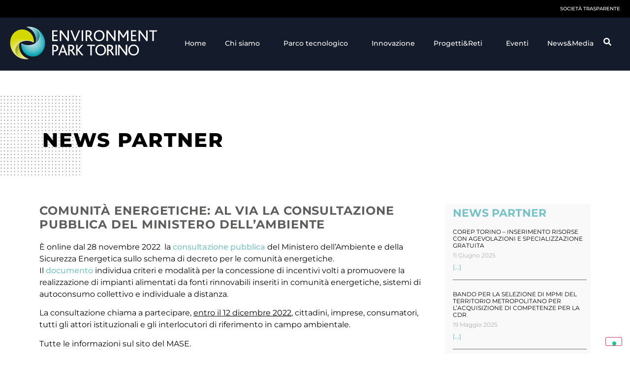

--- FILE ---
content_type: text/html; charset=UTF-8
request_url: https://www.envipark.com/news-partner/comunita-energetiche-al-via-la-consultazione-pubblica-del-ministero-dellambiente/
body_size: 22862
content:
<!doctype html>
<html lang="it-IT">
<head>
	<meta charset="UTF-8">
	<meta name="viewport" content="width=device-width, initial-scale=1">
	<link rel="profile" href="https://gmpg.org/xfn/11">
				<script type="text/javascript" class="_iub_cs_skip">
				var _iub = _iub || {};
				_iub.csConfiguration = _iub.csConfiguration || {};
				_iub.csConfiguration.siteId = "2404964";
				_iub.csConfiguration.cookiePolicyId = "21318923";
			</script>
			<script class="_iub_cs_skip" src="https://cs.iubenda.com/sync/2404964.js"></script>
			<meta name='robots' content='index, follow, max-image-preview:large, max-snippet:-1, max-video-preview:-1' />
	<style>img:is([sizes="auto" i], [sizes^="auto," i]) { contain-intrinsic-size: 3000px 1500px }</style>
	
	<!-- This site is optimized with the Yoast SEO plugin v26.7 - https://yoast.com/wordpress/plugins/seo/ -->
	<title>Comunità energetiche: al via la consultazione pubblica del Ministero dell’Ambiente - Environment Park</title>
	<link rel="canonical" href="https://www.envipark.com/news-partner/comunita-energetiche-al-via-la-consultazione-pubblica-del-ministero-dellambiente/" />
	<meta property="og:locale" content="it_IT" />
	<meta property="og:type" content="article" />
	<meta property="og:title" content="Comunità energetiche: al via la consultazione pubblica del Ministero dell’Ambiente - Environment Park" />
	<meta property="og:description" content="È online dal 28 novembre 2022  la consultazione pubblica del Ministero dell&#8217;Ambiente e della Sicurezza Energetica sullo schema di decreto per le comunità energetiche. Il documento individua criteri e modalità per la concessione di incentivi volti a promuovere la realizzazione di impianti alimentati da fonti rinnovabili inseriti in comunità energetiche, sistemi di autoconsumo collettivo e individuale a distanza. La [&hellip;]" />
	<meta property="og:url" content="https://www.envipark.com/news-partner/comunita-energetiche-al-via-la-consultazione-pubblica-del-ministero-dellambiente/" />
	<meta property="og:site_name" content="Environment Park" />
	<meta property="article:published_time" content="2022-11-29T10:24:48+00:00" />
	<meta property="article:modified_time" content="2022-11-29T10:25:35+00:00" />
	<meta name="author" content="Utente Envipark" />
	<meta name="twitter:card" content="summary_large_image" />
	<meta name="twitter:label1" content="Scritto da" />
	<meta name="twitter:data1" content="Utente Envipark" />
	<meta name="twitter:label2" content="Tempo di lettura stimato" />
	<meta name="twitter:data2" content="1 minuto" />
	<script type="application/ld+json" class="yoast-schema-graph">{"@context":"https://schema.org","@graph":[{"@type":"Article","@id":"https://www.envipark.com/news-partner/comunita-energetiche-al-via-la-consultazione-pubblica-del-ministero-dellambiente/#article","isPartOf":{"@id":"https://www.envipark.com/news-partner/comunita-energetiche-al-via-la-consultazione-pubblica-del-ministero-dellambiente/"},"author":{"name":"Utente Envipark","@id":"https://www.envipark.com/#/schema/person/b77108e56def7cbf3dab603c921614b2"},"headline":"Comunità energetiche: al via la consultazione pubblica del Ministero dell’Ambiente","datePublished":"2022-11-29T10:24:48+00:00","dateModified":"2022-11-29T10:25:35+00:00","mainEntityOfPage":{"@id":"https://www.envipark.com/news-partner/comunita-energetiche-al-via-la-consultazione-pubblica-del-ministero-dellambiente/"},"wordCount":97,"publisher":{"@id":"https://www.envipark.com/#organization"},"articleSection":["News partner"],"inLanguage":"it-IT"},{"@type":"WebPage","@id":"https://www.envipark.com/news-partner/comunita-energetiche-al-via-la-consultazione-pubblica-del-ministero-dellambiente/","url":"https://www.envipark.com/news-partner/comunita-energetiche-al-via-la-consultazione-pubblica-del-ministero-dellambiente/","name":"Comunità energetiche: al via la consultazione pubblica del Ministero dell’Ambiente - Environment Park","isPartOf":{"@id":"https://www.envipark.com/#website"},"datePublished":"2022-11-29T10:24:48+00:00","dateModified":"2022-11-29T10:25:35+00:00","breadcrumb":{"@id":"https://www.envipark.com/news-partner/comunita-energetiche-al-via-la-consultazione-pubblica-del-ministero-dellambiente/#breadcrumb"},"inLanguage":"it-IT","potentialAction":[{"@type":"ReadAction","target":["https://www.envipark.com/news-partner/comunita-energetiche-al-via-la-consultazione-pubblica-del-ministero-dellambiente/"]}]},{"@type":"BreadcrumbList","@id":"https://www.envipark.com/news-partner/comunita-energetiche-al-via-la-consultazione-pubblica-del-ministero-dellambiente/#breadcrumb","itemListElement":[{"@type":"ListItem","position":1,"name":"Home","item":"https://www.envipark.com/"},{"@type":"ListItem","position":2,"name":"News partner","item":"https://www.envipark.com/category/news-partner/"},{"@type":"ListItem","position":3,"name":"Comunità energetiche: al via la consultazione pubblica del Ministero dell’Ambiente"}]},{"@type":"WebSite","@id":"https://www.envipark.com/#website","url":"https://www.envipark.com/","name":"Environment Park","description":"Parco Scientifico Tecnologico Torino Bioedilizia Sostenibile","publisher":{"@id":"https://www.envipark.com/#organization"},"potentialAction":[{"@type":"SearchAction","target":{"@type":"EntryPoint","urlTemplate":"https://www.envipark.com/?s={search_term_string}"},"query-input":{"@type":"PropertyValueSpecification","valueRequired":true,"valueName":"search_term_string"}}],"inLanguage":"it-IT"},{"@type":"Organization","@id":"https://www.envipark.com/#organization","name":"Environment Park","url":"https://www.envipark.com/","logo":{"@type":"ImageObject","inLanguage":"it-IT","@id":"https://www.envipark.com/#/schema/logo/image/","url":"https://www.envipark.com/wp-content/uploads/2021/03/logo.svg","contentUrl":"https://www.envipark.com/wp-content/uploads/2021/03/logo.svg","width":1,"height":1,"caption":"Environment Park"},"image":{"@id":"https://www.envipark.com/#/schema/logo/image/"}},{"@type":"Person","@id":"https://www.envipark.com/#/schema/person/b77108e56def7cbf3dab603c921614b2","name":"Utente Envipark","url":"https://www.envipark.com/author/utente_envipark/"}]}</script>
	<!-- / Yoast SEO plugin. -->


<link rel='dns-prefetch' href='//cdn.iubenda.com' />
<link rel="alternate" type="application/rss+xml" title="Environment Park &raquo; Feed" href="https://www.envipark.com/feed/" />
<link rel="alternate" type="application/rss+xml" title="Environment Park &raquo; Feed dei commenti" href="https://www.envipark.com/comments/feed/" />
<script>
window._wpemojiSettings = {"baseUrl":"https:\/\/s.w.org\/images\/core\/emoji\/16.0.1\/72x72\/","ext":".png","svgUrl":"https:\/\/s.w.org\/images\/core\/emoji\/16.0.1\/svg\/","svgExt":".svg","source":{"concatemoji":"https:\/\/www.envipark.com\/wp-includes\/js\/wp-emoji-release.min.js?ver=6.8.3"}};
/*! This file is auto-generated */
!function(s,n){var o,i,e;function c(e){try{var t={supportTests:e,timestamp:(new Date).valueOf()};sessionStorage.setItem(o,JSON.stringify(t))}catch(e){}}function p(e,t,n){e.clearRect(0,0,e.canvas.width,e.canvas.height),e.fillText(t,0,0);var t=new Uint32Array(e.getImageData(0,0,e.canvas.width,e.canvas.height).data),a=(e.clearRect(0,0,e.canvas.width,e.canvas.height),e.fillText(n,0,0),new Uint32Array(e.getImageData(0,0,e.canvas.width,e.canvas.height).data));return t.every(function(e,t){return e===a[t]})}function u(e,t){e.clearRect(0,0,e.canvas.width,e.canvas.height),e.fillText(t,0,0);for(var n=e.getImageData(16,16,1,1),a=0;a<n.data.length;a++)if(0!==n.data[a])return!1;return!0}function f(e,t,n,a){switch(t){case"flag":return n(e,"\ud83c\udff3\ufe0f\u200d\u26a7\ufe0f","\ud83c\udff3\ufe0f\u200b\u26a7\ufe0f")?!1:!n(e,"\ud83c\udde8\ud83c\uddf6","\ud83c\udde8\u200b\ud83c\uddf6")&&!n(e,"\ud83c\udff4\udb40\udc67\udb40\udc62\udb40\udc65\udb40\udc6e\udb40\udc67\udb40\udc7f","\ud83c\udff4\u200b\udb40\udc67\u200b\udb40\udc62\u200b\udb40\udc65\u200b\udb40\udc6e\u200b\udb40\udc67\u200b\udb40\udc7f");case"emoji":return!a(e,"\ud83e\udedf")}return!1}function g(e,t,n,a){var r="undefined"!=typeof WorkerGlobalScope&&self instanceof WorkerGlobalScope?new OffscreenCanvas(300,150):s.createElement("canvas"),o=r.getContext("2d",{willReadFrequently:!0}),i=(o.textBaseline="top",o.font="600 32px Arial",{});return e.forEach(function(e){i[e]=t(o,e,n,a)}),i}function t(e){var t=s.createElement("script");t.src=e,t.defer=!0,s.head.appendChild(t)}"undefined"!=typeof Promise&&(o="wpEmojiSettingsSupports",i=["flag","emoji"],n.supports={everything:!0,everythingExceptFlag:!0},e=new Promise(function(e){s.addEventListener("DOMContentLoaded",e,{once:!0})}),new Promise(function(t){var n=function(){try{var e=JSON.parse(sessionStorage.getItem(o));if("object"==typeof e&&"number"==typeof e.timestamp&&(new Date).valueOf()<e.timestamp+604800&&"object"==typeof e.supportTests)return e.supportTests}catch(e){}return null}();if(!n){if("undefined"!=typeof Worker&&"undefined"!=typeof OffscreenCanvas&&"undefined"!=typeof URL&&URL.createObjectURL&&"undefined"!=typeof Blob)try{var e="postMessage("+g.toString()+"("+[JSON.stringify(i),f.toString(),p.toString(),u.toString()].join(",")+"));",a=new Blob([e],{type:"text/javascript"}),r=new Worker(URL.createObjectURL(a),{name:"wpTestEmojiSupports"});return void(r.onmessage=function(e){c(n=e.data),r.terminate(),t(n)})}catch(e){}c(n=g(i,f,p,u))}t(n)}).then(function(e){for(var t in e)n.supports[t]=e[t],n.supports.everything=n.supports.everything&&n.supports[t],"flag"!==t&&(n.supports.everythingExceptFlag=n.supports.everythingExceptFlag&&n.supports[t]);n.supports.everythingExceptFlag=n.supports.everythingExceptFlag&&!n.supports.flag,n.DOMReady=!1,n.readyCallback=function(){n.DOMReady=!0}}).then(function(){return e}).then(function(){var e;n.supports.everything||(n.readyCallback(),(e=n.source||{}).concatemoji?t(e.concatemoji):e.wpemoji&&e.twemoji&&(t(e.twemoji),t(e.wpemoji)))}))}((window,document),window._wpemojiSettings);
</script>
<style id='wp-emoji-styles-inline-css'>

	img.wp-smiley, img.emoji {
		display: inline !important;
		border: none !important;
		box-shadow: none !important;
		height: 1em !important;
		width: 1em !important;
		margin: 0 0.07em !important;
		vertical-align: -0.1em !important;
		background: none !important;
		padding: 0 !important;
	}
</style>
<link rel='stylesheet' id='wp-block-library-css' href='https://www.envipark.com/wp-includes/css/dist/block-library/style.min.css?ver=6.8.3' media='all' />
<style id='global-styles-inline-css'>
:root{--wp--preset--aspect-ratio--square: 1;--wp--preset--aspect-ratio--4-3: 4/3;--wp--preset--aspect-ratio--3-4: 3/4;--wp--preset--aspect-ratio--3-2: 3/2;--wp--preset--aspect-ratio--2-3: 2/3;--wp--preset--aspect-ratio--16-9: 16/9;--wp--preset--aspect-ratio--9-16: 9/16;--wp--preset--color--black: #000000;--wp--preset--color--cyan-bluish-gray: #abb8c3;--wp--preset--color--white: #ffffff;--wp--preset--color--pale-pink: #f78da7;--wp--preset--color--vivid-red: #cf2e2e;--wp--preset--color--luminous-vivid-orange: #ff6900;--wp--preset--color--luminous-vivid-amber: #fcb900;--wp--preset--color--light-green-cyan: #7bdcb5;--wp--preset--color--vivid-green-cyan: #00d084;--wp--preset--color--pale-cyan-blue: #8ed1fc;--wp--preset--color--vivid-cyan-blue: #0693e3;--wp--preset--color--vivid-purple: #9b51e0;--wp--preset--gradient--vivid-cyan-blue-to-vivid-purple: linear-gradient(135deg,rgba(6,147,227,1) 0%,rgb(155,81,224) 100%);--wp--preset--gradient--light-green-cyan-to-vivid-green-cyan: linear-gradient(135deg,rgb(122,220,180) 0%,rgb(0,208,130) 100%);--wp--preset--gradient--luminous-vivid-amber-to-luminous-vivid-orange: linear-gradient(135deg,rgba(252,185,0,1) 0%,rgba(255,105,0,1) 100%);--wp--preset--gradient--luminous-vivid-orange-to-vivid-red: linear-gradient(135deg,rgba(255,105,0,1) 0%,rgb(207,46,46) 100%);--wp--preset--gradient--very-light-gray-to-cyan-bluish-gray: linear-gradient(135deg,rgb(238,238,238) 0%,rgb(169,184,195) 100%);--wp--preset--gradient--cool-to-warm-spectrum: linear-gradient(135deg,rgb(74,234,220) 0%,rgb(151,120,209) 20%,rgb(207,42,186) 40%,rgb(238,44,130) 60%,rgb(251,105,98) 80%,rgb(254,248,76) 100%);--wp--preset--gradient--blush-light-purple: linear-gradient(135deg,rgb(255,206,236) 0%,rgb(152,150,240) 100%);--wp--preset--gradient--blush-bordeaux: linear-gradient(135deg,rgb(254,205,165) 0%,rgb(254,45,45) 50%,rgb(107,0,62) 100%);--wp--preset--gradient--luminous-dusk: linear-gradient(135deg,rgb(255,203,112) 0%,rgb(199,81,192) 50%,rgb(65,88,208) 100%);--wp--preset--gradient--pale-ocean: linear-gradient(135deg,rgb(255,245,203) 0%,rgb(182,227,212) 50%,rgb(51,167,181) 100%);--wp--preset--gradient--electric-grass: linear-gradient(135deg,rgb(202,248,128) 0%,rgb(113,206,126) 100%);--wp--preset--gradient--midnight: linear-gradient(135deg,rgb(2,3,129) 0%,rgb(40,116,252) 100%);--wp--preset--font-size--small: 13px;--wp--preset--font-size--medium: 20px;--wp--preset--font-size--large: 36px;--wp--preset--font-size--x-large: 42px;--wp--preset--spacing--20: 0.44rem;--wp--preset--spacing--30: 0.67rem;--wp--preset--spacing--40: 1rem;--wp--preset--spacing--50: 1.5rem;--wp--preset--spacing--60: 2.25rem;--wp--preset--spacing--70: 3.38rem;--wp--preset--spacing--80: 5.06rem;--wp--preset--shadow--natural: 6px 6px 9px rgba(0, 0, 0, 0.2);--wp--preset--shadow--deep: 12px 12px 50px rgba(0, 0, 0, 0.4);--wp--preset--shadow--sharp: 6px 6px 0px rgba(0, 0, 0, 0.2);--wp--preset--shadow--outlined: 6px 6px 0px -3px rgba(255, 255, 255, 1), 6px 6px rgba(0, 0, 0, 1);--wp--preset--shadow--crisp: 6px 6px 0px rgba(0, 0, 0, 1);}:root { --wp--style--global--content-size: 800px;--wp--style--global--wide-size: 1200px; }:where(body) { margin: 0; }.wp-site-blocks > .alignleft { float: left; margin-right: 2em; }.wp-site-blocks > .alignright { float: right; margin-left: 2em; }.wp-site-blocks > .aligncenter { justify-content: center; margin-left: auto; margin-right: auto; }:where(.wp-site-blocks) > * { margin-block-start: 24px; margin-block-end: 0; }:where(.wp-site-blocks) > :first-child { margin-block-start: 0; }:where(.wp-site-blocks) > :last-child { margin-block-end: 0; }:root { --wp--style--block-gap: 24px; }:root :where(.is-layout-flow) > :first-child{margin-block-start: 0;}:root :where(.is-layout-flow) > :last-child{margin-block-end: 0;}:root :where(.is-layout-flow) > *{margin-block-start: 24px;margin-block-end: 0;}:root :where(.is-layout-constrained) > :first-child{margin-block-start: 0;}:root :where(.is-layout-constrained) > :last-child{margin-block-end: 0;}:root :where(.is-layout-constrained) > *{margin-block-start: 24px;margin-block-end: 0;}:root :where(.is-layout-flex){gap: 24px;}:root :where(.is-layout-grid){gap: 24px;}.is-layout-flow > .alignleft{float: left;margin-inline-start: 0;margin-inline-end: 2em;}.is-layout-flow > .alignright{float: right;margin-inline-start: 2em;margin-inline-end: 0;}.is-layout-flow > .aligncenter{margin-left: auto !important;margin-right: auto !important;}.is-layout-constrained > .alignleft{float: left;margin-inline-start: 0;margin-inline-end: 2em;}.is-layout-constrained > .alignright{float: right;margin-inline-start: 2em;margin-inline-end: 0;}.is-layout-constrained > .aligncenter{margin-left: auto !important;margin-right: auto !important;}.is-layout-constrained > :where(:not(.alignleft):not(.alignright):not(.alignfull)){max-width: var(--wp--style--global--content-size);margin-left: auto !important;margin-right: auto !important;}.is-layout-constrained > .alignwide{max-width: var(--wp--style--global--wide-size);}body .is-layout-flex{display: flex;}.is-layout-flex{flex-wrap: wrap;align-items: center;}.is-layout-flex > :is(*, div){margin: 0;}body .is-layout-grid{display: grid;}.is-layout-grid > :is(*, div){margin: 0;}body{padding-top: 0px;padding-right: 0px;padding-bottom: 0px;padding-left: 0px;}a:where(:not(.wp-element-button)){text-decoration: underline;}:root :where(.wp-element-button, .wp-block-button__link){background-color: #32373c;border-width: 0;color: #fff;font-family: inherit;font-size: inherit;line-height: inherit;padding: calc(0.667em + 2px) calc(1.333em + 2px);text-decoration: none;}.has-black-color{color: var(--wp--preset--color--black) !important;}.has-cyan-bluish-gray-color{color: var(--wp--preset--color--cyan-bluish-gray) !important;}.has-white-color{color: var(--wp--preset--color--white) !important;}.has-pale-pink-color{color: var(--wp--preset--color--pale-pink) !important;}.has-vivid-red-color{color: var(--wp--preset--color--vivid-red) !important;}.has-luminous-vivid-orange-color{color: var(--wp--preset--color--luminous-vivid-orange) !important;}.has-luminous-vivid-amber-color{color: var(--wp--preset--color--luminous-vivid-amber) !important;}.has-light-green-cyan-color{color: var(--wp--preset--color--light-green-cyan) !important;}.has-vivid-green-cyan-color{color: var(--wp--preset--color--vivid-green-cyan) !important;}.has-pale-cyan-blue-color{color: var(--wp--preset--color--pale-cyan-blue) !important;}.has-vivid-cyan-blue-color{color: var(--wp--preset--color--vivid-cyan-blue) !important;}.has-vivid-purple-color{color: var(--wp--preset--color--vivid-purple) !important;}.has-black-background-color{background-color: var(--wp--preset--color--black) !important;}.has-cyan-bluish-gray-background-color{background-color: var(--wp--preset--color--cyan-bluish-gray) !important;}.has-white-background-color{background-color: var(--wp--preset--color--white) !important;}.has-pale-pink-background-color{background-color: var(--wp--preset--color--pale-pink) !important;}.has-vivid-red-background-color{background-color: var(--wp--preset--color--vivid-red) !important;}.has-luminous-vivid-orange-background-color{background-color: var(--wp--preset--color--luminous-vivid-orange) !important;}.has-luminous-vivid-amber-background-color{background-color: var(--wp--preset--color--luminous-vivid-amber) !important;}.has-light-green-cyan-background-color{background-color: var(--wp--preset--color--light-green-cyan) !important;}.has-vivid-green-cyan-background-color{background-color: var(--wp--preset--color--vivid-green-cyan) !important;}.has-pale-cyan-blue-background-color{background-color: var(--wp--preset--color--pale-cyan-blue) !important;}.has-vivid-cyan-blue-background-color{background-color: var(--wp--preset--color--vivid-cyan-blue) !important;}.has-vivid-purple-background-color{background-color: var(--wp--preset--color--vivid-purple) !important;}.has-black-border-color{border-color: var(--wp--preset--color--black) !important;}.has-cyan-bluish-gray-border-color{border-color: var(--wp--preset--color--cyan-bluish-gray) !important;}.has-white-border-color{border-color: var(--wp--preset--color--white) !important;}.has-pale-pink-border-color{border-color: var(--wp--preset--color--pale-pink) !important;}.has-vivid-red-border-color{border-color: var(--wp--preset--color--vivid-red) !important;}.has-luminous-vivid-orange-border-color{border-color: var(--wp--preset--color--luminous-vivid-orange) !important;}.has-luminous-vivid-amber-border-color{border-color: var(--wp--preset--color--luminous-vivid-amber) !important;}.has-light-green-cyan-border-color{border-color: var(--wp--preset--color--light-green-cyan) !important;}.has-vivid-green-cyan-border-color{border-color: var(--wp--preset--color--vivid-green-cyan) !important;}.has-pale-cyan-blue-border-color{border-color: var(--wp--preset--color--pale-cyan-blue) !important;}.has-vivid-cyan-blue-border-color{border-color: var(--wp--preset--color--vivid-cyan-blue) !important;}.has-vivid-purple-border-color{border-color: var(--wp--preset--color--vivid-purple) !important;}.has-vivid-cyan-blue-to-vivid-purple-gradient-background{background: var(--wp--preset--gradient--vivid-cyan-blue-to-vivid-purple) !important;}.has-light-green-cyan-to-vivid-green-cyan-gradient-background{background: var(--wp--preset--gradient--light-green-cyan-to-vivid-green-cyan) !important;}.has-luminous-vivid-amber-to-luminous-vivid-orange-gradient-background{background: var(--wp--preset--gradient--luminous-vivid-amber-to-luminous-vivid-orange) !important;}.has-luminous-vivid-orange-to-vivid-red-gradient-background{background: var(--wp--preset--gradient--luminous-vivid-orange-to-vivid-red) !important;}.has-very-light-gray-to-cyan-bluish-gray-gradient-background{background: var(--wp--preset--gradient--very-light-gray-to-cyan-bluish-gray) !important;}.has-cool-to-warm-spectrum-gradient-background{background: var(--wp--preset--gradient--cool-to-warm-spectrum) !important;}.has-blush-light-purple-gradient-background{background: var(--wp--preset--gradient--blush-light-purple) !important;}.has-blush-bordeaux-gradient-background{background: var(--wp--preset--gradient--blush-bordeaux) !important;}.has-luminous-dusk-gradient-background{background: var(--wp--preset--gradient--luminous-dusk) !important;}.has-pale-ocean-gradient-background{background: var(--wp--preset--gradient--pale-ocean) !important;}.has-electric-grass-gradient-background{background: var(--wp--preset--gradient--electric-grass) !important;}.has-midnight-gradient-background{background: var(--wp--preset--gradient--midnight) !important;}.has-small-font-size{font-size: var(--wp--preset--font-size--small) !important;}.has-medium-font-size{font-size: var(--wp--preset--font-size--medium) !important;}.has-large-font-size{font-size: var(--wp--preset--font-size--large) !important;}.has-x-large-font-size{font-size: var(--wp--preset--font-size--x-large) !important;}
:root :where(.wp-block-pullquote){font-size: 1.5em;line-height: 1.6;}
</style>
<link rel='stylesheet' id='contact-form-7-css' href='https://www.envipark.com/wp-content/plugins/contact-form-7/includes/css/styles.css?ver=6.1.4' media='all' />
<link rel='stylesheet' id='wpml-legacy-horizontal-list-0-css' href='https://www.envipark.com/wp-content/plugins/sitepress-multilingual-cms/templates/language-switchers/legacy-list-horizontal/style.min.css?ver=1' media='all' />
<style id='wpml-legacy-horizontal-list-0-inline-css'>
.wpml-ls-statics-shortcode_actions .wpml-ls-current-language > a {color:#ffffff;}
</style>
<link rel='stylesheet' id='wpml-menu-item-0-css' href='https://www.envipark.com/wp-content/plugins/sitepress-multilingual-cms/templates/language-switchers/menu-item/style.min.css?ver=1' media='all' />
<link rel='stylesheet' id='hello-elementor-css' href='https://www.envipark.com/wp-content/themes/hello-elementor/assets/css/reset.css?ver=3.4.4' media='all' />
<link rel='stylesheet' id='hello-elementor-theme-style-css' href='https://www.envipark.com/wp-content/themes/hello-elementor/assets/css/theme.css?ver=3.4.4' media='all' />
<link rel='stylesheet' id='hello-elementor-header-footer-css' href='https://www.envipark.com/wp-content/themes/hello-elementor/assets/css/header-footer.css?ver=3.4.4' media='all' />
<link rel='stylesheet' id='elementor-frontend-css' href='https://www.envipark.com/wp-content/plugins/elementor/assets/css/frontend.min.css?ver=3.31.4' media='all' />
<link rel='stylesheet' id='widget-nav-menu-css' href='https://www.envipark.com/wp-content/plugins/elementor-pro/assets/css/widget-nav-menu.min.css?ver=3.31.3' media='all' />
<link rel='stylesheet' id='widget-image-css' href='https://www.envipark.com/wp-content/plugins/elementor/assets/css/widget-image.min.css?ver=3.31.4' media='all' />
<link rel='stylesheet' id='widget-heading-css' href='https://www.envipark.com/wp-content/plugins/elementor/assets/css/widget-heading.min.css?ver=3.31.4' media='all' />
<link rel='stylesheet' id='widget-social-icons-css' href='https://www.envipark.com/wp-content/plugins/elementor/assets/css/widget-social-icons.min.css?ver=3.31.4' media='all' />
<link rel='stylesheet' id='e-apple-webkit-css' href='https://www.envipark.com/wp-content/plugins/elementor/assets/css/conditionals/apple-webkit.min.css?ver=3.31.4' media='all' />
<link rel='stylesheet' id='widget-spacer-css' href='https://www.envipark.com/wp-content/plugins/elementor/assets/css/widget-spacer.min.css?ver=3.31.4' media='all' />
<link rel='stylesheet' id='e-animation-fadeIn-css' href='https://www.envipark.com/wp-content/plugins/elementor/assets/lib/animations/styles/fadeIn.min.css?ver=3.31.4' media='all' />
<link rel='stylesheet' id='e-motion-fx-css' href='https://www.envipark.com/wp-content/plugins/elementor-pro/assets/css/modules/motion-fx.min.css?ver=3.31.3' media='all' />
<link rel='stylesheet' id='widget-posts-css' href='https://www.envipark.com/wp-content/plugins/elementor-pro/assets/css/widget-posts.min.css?ver=3.31.3' media='all' />
<link rel='stylesheet' id='elementor-post-6-css' href='https://www.envipark.com/wp-content/uploads/elementor/css/post-6.css?ver=1768533223' media='all' />
<link rel='stylesheet' id='uael-frontend-css' href='https://www.envipark.com/wp-content/plugins/ultimate-elementor/assets/min-css/uael-frontend.min.css?ver=1.40.2' media='all' />
<link rel='stylesheet' id='uael-teammember-social-icons-css' href='https://www.envipark.com/wp-content/plugins/elementor/assets/css/widget-social-icons.min.css?ver=3.24.0' media='all' />
<link rel='stylesheet' id='uael-social-share-icons-brands-css' href='https://www.envipark.com/wp-content/plugins/elementor/assets/lib/font-awesome/css/brands.css?ver=5.15.3' media='all' />
<link rel='stylesheet' id='uael-social-share-icons-fontawesome-css' href='https://www.envipark.com/wp-content/plugins/elementor/assets/lib/font-awesome/css/fontawesome.css?ver=5.15.3' media='all' />
<link rel='stylesheet' id='uael-nav-menu-icons-css' href='https://www.envipark.com/wp-content/plugins/elementor/assets/lib/font-awesome/css/solid.css?ver=5.15.3' media='all' />
<link rel='stylesheet' id='elementor-post-711-css' href='https://www.envipark.com/wp-content/uploads/elementor/css/post-711.css?ver=1768533223' media='all' />
<link rel='stylesheet' id='elementor-post-770-css' href='https://www.envipark.com/wp-content/uploads/elementor/css/post-770.css?ver=1768533223' media='all' />
<link rel='stylesheet' id='elementor-post-16966-css' href='https://www.envipark.com/wp-content/uploads/elementor/css/post-16966.css?ver=1768533800' media='all' />
<link rel='stylesheet' id='hello-elementor-child-style-css' href='https://www.envipark.com/wp-content/themes/hello-theme-child-master/style.css?ver=1.0.0' media='all' />
<link rel='stylesheet' id='ekit-widget-styles-css' href='https://www.envipark.com/wp-content/plugins/elementskit-lite/widgets/init/assets/css/widget-styles.css?ver=3.7.2' media='all' />
<link rel='stylesheet' id='ekit-responsive-css' href='https://www.envipark.com/wp-content/plugins/elementskit-lite/widgets/init/assets/css/responsive.css?ver=3.7.2' media='all' />
<link rel='stylesheet' id='ecs-styles-css' href='https://www.envipark.com/wp-content/plugins/ele-custom-skin/assets/css/ecs-style.css?ver=3.1.9' media='all' />
<link rel='stylesheet' id='elementor-post-18215-css' href='https://www.envipark.com/wp-content/uploads/elementor/css/post-18215.css?ver=1638903124' media='all' />
<link rel='stylesheet' id='elementor-post-19135-css' href='https://www.envipark.com/wp-content/uploads/elementor/css/post-19135.css?ver=1623772081' media='all' />
<link rel='stylesheet' id='elementor-post-20253-css' href='https://www.envipark.com/wp-content/uploads/elementor/css/post-20253.css?ver=1650551423' media='all' />
<link rel='stylesheet' id='elementor-post-20595-css' href='https://www.envipark.com/wp-content/uploads/elementor/css/post-20595.css?ver=1632131077' media='all' />
<link rel='stylesheet' id='elementor-post-21386-css' href='https://www.envipark.com/wp-content/uploads/elementor/css/post-21386.css?ver=1631095670' media='all' />
<link rel='stylesheet' id='elementor-post-21403-css' href='https://www.envipark.com/wp-content/uploads/elementor/css/post-21403.css?ver=1631095790' media='all' />
<link rel='stylesheet' id='elementor-post-24253-css' href='https://www.envipark.com/wp-content/uploads/elementor/css/post-24253.css?ver=1647538369' media='all' />
<link rel='stylesheet' id='elementor-gf-local-montserrat-css' href='https://www.envipark.com/wp-content/uploads/elementor/google-fonts/css/montserrat.css?ver=1744191453' media='all' />
<script src="https://www.envipark.com/wp-includes/js/jquery/jquery.min.js?ver=3.7.1" id="jquery-core-js"></script>
<script src="https://www.envipark.com/wp-includes/js/jquery/jquery-migrate.min.js?ver=3.4.1" id="jquery-migrate-js"></script>

<script  type="text/javascript" class=" _iub_cs_skip" id="iubenda-head-inline-scripts-0">
var _iub = _iub || [];
_iub.csConfiguration = {"askConsentAtCookiePolicyUpdate":true,"countryDetection":true,"emailMarketing":{"theme":"dark"},"enableFadp":true,"enableLgpd":true,"enableUspr":true,"floatingPreferencesButtonDisplay":"bottom-right","lgpdAppliesGlobally":false,"perPurposeConsent":true,"preferenceCookie":{"expireAfter":180},"siteId":2404964,"storage":{"useSiteId":true},"whitelabel":false,"cookiePolicyId":21318923,"i18n":{"it":{"banner":{"title":"Questo sito web utilizza i cookie","dynamic":{"body":"Questo sito utilizza cookie o tecnologie simili per funzionalit&#224; tecniche e, con il tuo consenso, anche per altre finalit&#224; descritte nella Privacy Policy, quali raccogliere ed elaborare dati personali dai dispositivi, mostrarti pubblicit&#224; personalizzata, misurarne la performance, analizzare le nostre audience e migliorare i nostri prodotti e servizi. Puoi liberamente prestare, rifiutare o revocare il tuo consenso in qualsiasi momento, personalizzando le tue preferenze.\nChiudendo questo banner, acconsenti al solo utilizzo dei cookie tecnici (necessari).\nCliccando sul pulsante &#8220;Accetta tutti i cookie&#8221; acconsenti all&#8217;uso di tali tecnologie per tutte le finalit&#224; indicate.\nPer informazioni riguardanti l'utilizzo dei cookie attraverso il presente sito si prega di leggere la <a href=\"https://www.envipark.com/chi-siamo/cookie-policy/\" target=\"_blank\" >cookie policy</a> estesa."},"accept_button_caption":"ACCETTA TUTTI I COOKIE","customize_button_caption":"PERSONALIZZA PREFERENZE","reject_button_caption":"USA SOLO COOKIE TECNICI"}}},"banner":{"acceptButtonDisplay":true,"closeButtonDisplay":false,"customizeButtonDisplay":true,"explicitWithdrawal":true,"listPurposes":true,"ownerName":"www.envipark.com","position":"float-top-center","rejectButtonDisplay":true,"showPurposesToggles":true,"showTotalNumberOfProviders":true}};
_iub.csLangConfiguration = {"it":{"cookiePolicyId":21318923},"en-GB":{"cookiePolicyId":11626852}};
</script>
<script  type="text/javascript" class=" _iub_cs_skip" src="//cdn.iubenda.com/cs/gpp/stub.js?ver=3.12.5" id="iubenda-head-scripts-1-js"></script>
<script  type="text/javascript" charset="UTF-8" async="" class=" _iub_cs_skip" src="//cdn.iubenda.com/cs/iubenda_cs.js?ver=3.12.5" id="iubenda-head-scripts-2-js"></script>
<script id="ecs_ajax_load-js-extra">
var ecs_ajax_params = {"ajaxurl":"https:\/\/www.envipark.com\/wp-admin\/admin-ajax.php","posts":"{\"page\":0,\"name\":\"comunita-energetiche-al-via-la-consultazione-pubblica-del-ministero-dellambiente\",\"category_name\":\"news-partner\",\"error\":\"\",\"m\":\"\",\"p\":0,\"post_parent\":\"\",\"subpost\":\"\",\"subpost_id\":\"\",\"attachment\":\"\",\"attachment_id\":0,\"pagename\":\"\",\"page_id\":0,\"second\":\"\",\"minute\":\"\",\"hour\":\"\",\"day\":0,\"monthnum\":0,\"year\":0,\"w\":0,\"tag\":\"\",\"cat\":\"\",\"tag_id\":\"\",\"author\":\"\",\"author_name\":\"\",\"feed\":\"\",\"tb\":\"\",\"paged\":0,\"meta_key\":\"\",\"meta_value\":\"\",\"preview\":\"\",\"s\":\"\",\"sentence\":\"\",\"title\":\"\",\"fields\":\"all\",\"menu_order\":\"\",\"embed\":\"\",\"category__in\":[],\"category__not_in\":[],\"category__and\":[],\"post__in\":[],\"post__not_in\":[],\"post_name__in\":[],\"tag__in\":[],\"tag__not_in\":[],\"tag__and\":[],\"tag_slug__in\":[],\"tag_slug__and\":[],\"post_parent__in\":[],\"post_parent__not_in\":[],\"author__in\":[],\"author__not_in\":[],\"search_columns\":[],\"orderby\":\"menu_order\",\"order\":\"ASC\",\"ignore_sticky_posts\":false,\"suppress_filters\":false,\"cache_results\":true,\"update_post_term_cache\":true,\"update_menu_item_cache\":false,\"lazy_load_term_meta\":true,\"update_post_meta_cache\":true,\"post_type\":\"\",\"posts_per_page\":30,\"nopaging\":false,\"comments_per_page\":\"50\",\"no_found_rows\":false}"};
</script>
<script src="https://www.envipark.com/wp-content/plugins/ele-custom-skin/assets/js/ecs_ajax_pagination.js?ver=3.1.9" id="ecs_ajax_load-js"></script>
<script src="https://www.envipark.com/wp-content/plugins/ele-custom-skin/assets/js/ecs.js?ver=3.1.9" id="ecs-script-js"></script>
<link rel="https://api.w.org/" href="https://www.envipark.com/wp-json/" /><link rel="alternate" title="JSON" type="application/json" href="https://www.envipark.com/wp-json/wp/v2/posts/25831" /><link rel="EditURI" type="application/rsd+xml" title="RSD" href="https://www.envipark.com/xmlrpc.php?rsd" />
<meta name="generator" content="WordPress 6.8.3" />
<link rel='shortlink' href='https://www.envipark.com/?p=25831' />
<link rel="alternate" title="oEmbed (JSON)" type="application/json+oembed" href="https://www.envipark.com/wp-json/oembed/1.0/embed?url=https%3A%2F%2Fwww.envipark.com%2Fnews-partner%2Fcomunita-energetiche-al-via-la-consultazione-pubblica-del-ministero-dellambiente%2F" />
<link rel="alternate" title="oEmbed (XML)" type="text/xml+oembed" href="https://www.envipark.com/wp-json/oembed/1.0/embed?url=https%3A%2F%2Fwww.envipark.com%2Fnews-partner%2Fcomunita-energetiche-al-via-la-consultazione-pubblica-del-ministero-dellambiente%2F&#038;format=xml" />
<meta name="generator" content="WPML ver:4.8.6 stt:1,27;" />
<meta name="generator" content="Elementor 3.31.4; features: e_font_icon_svg, additional_custom_breakpoints, e_element_cache; settings: css_print_method-external, google_font-enabled, font_display-auto">
<!-- Google tag (gtag.js) -->
<script async src="https://www.googletagmanager.com/gtag/js?id=G-7E6R632QEV"></script>
<script>
  window.dataLayer = window.dataLayer || [];
  function gtag(){dataLayer.push(arguments);}
  gtag('js', new Date());

  gtag('config', 'G-7E6R632QEV');
</script>
			<style>
				.e-con.e-parent:nth-of-type(n+4):not(.e-lazyloaded):not(.e-no-lazyload),
				.e-con.e-parent:nth-of-type(n+4):not(.e-lazyloaded):not(.e-no-lazyload) * {
					background-image: none !important;
				}
				@media screen and (max-height: 1024px) {
					.e-con.e-parent:nth-of-type(n+3):not(.e-lazyloaded):not(.e-no-lazyload),
					.e-con.e-parent:nth-of-type(n+3):not(.e-lazyloaded):not(.e-no-lazyload) * {
						background-image: none !important;
					}
				}
				@media screen and (max-height: 640px) {
					.e-con.e-parent:nth-of-type(n+2):not(.e-lazyloaded):not(.e-no-lazyload),
					.e-con.e-parent:nth-of-type(n+2):not(.e-lazyloaded):not(.e-no-lazyload) * {
						background-image: none !important;
					}
				}
			</style>
			<noscript><style>.lazyload[data-src]{display:none !important;}</style></noscript><style>.lazyload{background-image:none !important;}.lazyload:before{background-image:none !important;}</style><link rel="icon" href="https://www.envipark.com/wp-content/uploads/2021/09/cropped-favicon-32x32.png" sizes="32x32" />
<link rel="icon" href="https://www.envipark.com/wp-content/uploads/2021/09/cropped-favicon-192x192.png" sizes="192x192" />
<link rel="apple-touch-icon" href="https://www.envipark.com/wp-content/uploads/2021/09/cropped-favicon-180x180.png" />
<meta name="msapplication-TileImage" content="https://www.envipark.com/wp-content/uploads/2021/09/cropped-favicon-270x270.png" />
</head>
<body class="wp-singular post-template-default single single-post postid-25831 single-format-standard wp-custom-logo wp-embed-responsive wp-theme-hello-elementor wp-child-theme-hello-theme-child-master locale-it-it hello-elementor-default elementor-default elementor-kit-6 elementor-page-16966">


<a class="skip-link screen-reader-text" href="#content">Vai al contenuto</a>

		<header data-elementor-type="header" data-elementor-id="711" class="elementor elementor-711 elementor-location-header" data-elementor-post-type="elementor_library">
					<section class="elementor-section elementor-top-section elementor-element elementor-element-37eaa19 elementor-section-boxed elementor-section-height-default elementor-section-height-default" data-id="37eaa19" data-element_type="section" data-settings="{&quot;background_background&quot;:&quot;classic&quot;}">
						<div class="elementor-container elementor-column-gap-default">
					<div class="elementor-column elementor-col-100 elementor-top-column elementor-element elementor-element-f3c7a87" data-id="f3c7a87" data-element_type="column">
			<div class="elementor-widget-wrap elementor-element-populated">
						<div class="elementor-element elementor-element-7d1352a bandiera elementor-nav-menu__align-end elementor-nav-menu--dropdown-tablet elementor-nav-menu__text-align-aside elementor-widget elementor-widget-nav-menu" data-id="7d1352a" data-element_type="widget" data-settings="{&quot;layout&quot;:&quot;horizontal&quot;,&quot;submenu_icon&quot;:{&quot;value&quot;:&quot;&lt;svg class=\&quot;e-font-icon-svg e-fas-caret-down\&quot; viewBox=\&quot;0 0 320 512\&quot; xmlns=\&quot;http:\/\/www.w3.org\/2000\/svg\&quot;&gt;&lt;path d=\&quot;M31.3 192h257.3c17.8 0 26.7 21.5 14.1 34.1L174.1 354.8c-7.8 7.8-20.5 7.8-28.3 0L17.2 226.1C4.6 213.5 13.5 192 31.3 192z\&quot;&gt;&lt;\/path&gt;&lt;\/svg&gt;&quot;,&quot;library&quot;:&quot;fa-solid&quot;}}" data-widget_type="nav-menu.default">
				<div class="elementor-widget-container">
								<nav aria-label="Menu" class="elementor-nav-menu--main elementor-nav-menu__container elementor-nav-menu--layout-horizontal e--pointer-none">
				<ul id="menu-1-7d1352a" class="elementor-nav-menu"><li class="menu-item menu-item-type-post_type menu-item-object-page menu-item-19927"><a href="https://www.envipark.com/amministrazione-trasparente/" class="elementor-item">Società trasparente</a></li>
</ul>			</nav>
						<nav class="elementor-nav-menu--dropdown elementor-nav-menu__container" aria-hidden="true">
				<ul id="menu-2-7d1352a" class="elementor-nav-menu"><li class="menu-item menu-item-type-post_type menu-item-object-page menu-item-19927"><a href="https://www.envipark.com/amministrazione-trasparente/" class="elementor-item" tabindex="-1">Società trasparente</a></li>
</ul>			</nav>
						</div>
				</div>
					</div>
		</div>
					</div>
		</section>
				<header class="elementor-section elementor-top-section elementor-element elementor-element-5128034 elementor-section-content-middle elementor-section-boxed elementor-section-height-default elementor-section-height-default" data-id="5128034" data-element_type="section" data-settings="{&quot;background_background&quot;:&quot;classic&quot;}">
						<div class="elementor-container elementor-column-gap-default">
					<div class="elementor-column elementor-col-33 elementor-top-column elementor-element elementor-element-d4577f9" data-id="d4577f9" data-element_type="column">
			<div class="elementor-widget-wrap elementor-element-populated">
						<div class="elementor-element elementor-element-26e3aa5 elementor-widget elementor-widget-image" data-id="26e3aa5" data-element_type="widget" data-widget_type="image.default">
				<div class="elementor-widget-container">
																<a href="https://www.envipark.com">
							<img width="848" height="195" src="[data-uri]" class="attachment-full size-full wp-image-29351 lazyload" alt="" data-src="https://www.envipark.com/wp-content/uploads/2025/06/logo_envipark_torino.svg" decoding="async" data-eio-rwidth="848" data-eio-rheight="195" /><noscript><img width="848" height="195" src="https://www.envipark.com/wp-content/uploads/2025/06/logo_envipark_torino.svg" class="attachment-full size-full wp-image-29351" alt="" data-eio="l" /></noscript>								</a>
															</div>
				</div>
					</div>
		</div>
				<div class="elementor-column elementor-col-33 elementor-top-column elementor-element elementor-element-1c62fe4" data-id="1c62fe4" data-element_type="column">
			<div class="elementor-widget-wrap elementor-element-populated">
						<div class="elementor-element elementor-element-07ab35f elementor-nav-menu__align-start elementor-nav-menu--stretch elementor-nav-menu--dropdown-tablet elementor-nav-menu__text-align-aside elementor-nav-menu--toggle elementor-nav-menu--burger elementor-widget elementor-widget-nav-menu" data-id="07ab35f" data-element_type="widget" data-settings="{&quot;full_width&quot;:&quot;stretch&quot;,&quot;submenu_icon&quot;:{&quot;value&quot;:&quot;&lt;i class=\&quot;\&quot;&gt;&lt;\/i&gt;&quot;,&quot;library&quot;:&quot;&quot;},&quot;layout&quot;:&quot;horizontal&quot;,&quot;toggle&quot;:&quot;burger&quot;}" data-widget_type="nav-menu.default">
				<div class="elementor-widget-container">
								<nav aria-label="Menu" class="elementor-nav-menu--main elementor-nav-menu__container elementor-nav-menu--layout-horizontal e--pointer-none">
				<ul id="menu-1-07ab35f" class="elementor-nav-menu"><li class="menu-item menu-item-type-post_type menu-item-object-page menu-item-home menu-item-17"><a href="https://www.envipark.com/" class="elementor-item">Home</a></li>
<li class="menu-item menu-item-type-post_type menu-item-object-page menu-item-has-children menu-item-16926"><a href="https://www.envipark.com/chi-siamo/" class="elementor-item">Chi siamo</a>
<ul class="sub-menu elementor-nav-menu--dropdown">
	<li class="menu-item menu-item-type-post_type menu-item-object-post menu-item-18389"><a href="https://www.envipark.com/chi-siamo/location/" class="elementor-sub-item">Location</a></li>
	<li class="menu-item menu-item-type-post_type menu-item-object-post menu-item-2936"><a href="https://www.envipark.com/chi-siamo/governance/" class="elementor-sub-item">Governance</a></li>
	<li class="menu-item menu-item-type-post_type menu-item-object-post menu-item-18397"><a href="https://www.envipark.com/chi-siamo/soci/" class="elementor-sub-item">Soci</a></li>
	<li class="menu-item menu-item-type-post_type menu-item-object-post menu-item-2656"><a href="https://www.envipark.com/chi-siamo/organi-sociali/" class="elementor-sub-item">Organi sociali</a></li>
	<li class="menu-item menu-item-type-post_type menu-item-object-post menu-item-2659"><a href="https://www.envipark.com/chi-siamo/qualita-ambiente-e-modello-231/" class="elementor-sub-item">Qualità, Ambiente<br> e Modello 231</a></li>
	<li class="menu-item menu-item-type-post_type menu-item-object-post menu-item-26813"><a href="https://www.envipark.com/chi-siamo/sostenibilita/" class="elementor-sub-item">Sostenibilità</a></li>
</ul>
</li>
<li class="menu-item menu-item-type-post_type menu-item-object-page menu-item-has-children menu-item-18804"><a href="https://www.envipark.com/campus/" class="elementor-item">Parco tecnologico</a>
<ul class="sub-menu elementor-nav-menu--dropdown">
	<li class="menu-item menu-item-type-post_type menu-item-object-page menu-item-668"><a href="https://www.envipark.com/centro-congressi/" class="elementor-sub-item">Centro congressi</a></li>
	<li class="menu-item menu-item-type-post_type menu-item-object-page menu-item-19082"><a href="https://www.envipark.com/campus-tecnologico/" class="elementor-sub-item">Campus tecnologico</a></li>
	<li class="menu-item menu-item-type-post_type menu-item-object-page menu-item-1231"><a href="https://www.envipark.com/imprese-nel-parco/" class="elementor-sub-item">Imprese nel parco</a></li>
	<li class="menu-item menu-item-type-post_type menu-item-object-page menu-item-18584"><a href="https://www.envipark.com/come-insediarsi/" class="elementor-sub-item">Come insediarsi</a></li>
</ul>
</li>
<li class="menu-item menu-item-type-post_type menu-item-object-page menu-item-35"><a href="https://www.envipark.com/innovazione/" class="elementor-item">Innovazione</a></li>
<li class="menu-item menu-item-type-custom menu-item-object-custom menu-item-has-children menu-item-19086"><a href="#" class="elementor-item elementor-item-anchor">Progetti&#038;Reti</a>
<ul class="sub-menu elementor-nav-menu--dropdown">
	<li class="menu-item menu-item-type-post_type menu-item-object-page menu-item-21065"><a href="https://www.envipark.com/progetti/" class="elementor-sub-item">Progetti</a></li>
	<li class="menu-item menu-item-type-post_type menu-item-object-post menu-item-19181"><a href="https://www.envipark.com/progettireti/reti-e-collaborazioni/" class="elementor-sub-item">Reti e collaborazioni</a></li>
	<li class="menu-item menu-item-type-post_type menu-item-object-page menu-item-19182"><a href="https://www.envipark.com/iniziative-strategiche/" class="elementor-sub-item">Iniziative strategiche</a></li>
</ul>
</li>
<li class="menu-item menu-item-type-post_type menu-item-object-page menu-item-20625"><a href="https://www.envipark.com/eventi/" class="elementor-item">Eventi</a></li>
<li class="menu-item menu-item-type-custom menu-item-object-custom menu-item-has-children menu-item-16878"><a href="#" class="elementor-item elementor-item-anchor">News&#038;Media</a>
<ul class="sub-menu elementor-nav-menu--dropdown">
	<li class="menu-item menu-item-type-taxonomy menu-item-object-category menu-item-16892"><a href="https://www.envipark.com/category/envi-news/" class="elementor-sub-item">News</a></li>
	<li class="menu-item menu-item-type-taxonomy menu-item-object-category menu-item-16910"><a href="https://www.envipark.com/category/rassegna-stampa/" class="elementor-sub-item">Rassegna stampa</a></li>
	<li class="menu-item menu-item-type-post_type menu-item-object-page menu-item-18331"><a href="https://www.envipark.com/newsmedia/videogallery/" class="elementor-sub-item">VideoGallery</a></li>
	<li class="menu-item menu-item-type-post_type menu-item-object-page menu-item-2963"><a href="https://www.envipark.com/newsmedia/foto/" class="elementor-sub-item">FotoGallery</a></li>
	<li class="menu-item menu-item-type-post_type menu-item-object-page menu-item-24299"><a href="https://www.envipark.com/pubblicazioni/" class="elementor-sub-item">Pubblicazioni</a></li>
</ul>
</li>
</ul>			</nav>
					<div class="elementor-menu-toggle" role="button" tabindex="0" aria-label="Menu di commutazione" aria-expanded="false">
			<svg aria-hidden="true" role="presentation" class="elementor-menu-toggle__icon--open e-font-icon-svg e-eicon-menu-bar" viewBox="0 0 1000 1000" xmlns="http://www.w3.org/2000/svg"><path d="M104 333H896C929 333 958 304 958 271S929 208 896 208H104C71 208 42 237 42 271S71 333 104 333ZM104 583H896C929 583 958 554 958 521S929 458 896 458H104C71 458 42 487 42 521S71 583 104 583ZM104 833H896C929 833 958 804 958 771S929 708 896 708H104C71 708 42 737 42 771S71 833 104 833Z"></path></svg><svg aria-hidden="true" role="presentation" class="elementor-menu-toggle__icon--close e-font-icon-svg e-eicon-close" viewBox="0 0 1000 1000" xmlns="http://www.w3.org/2000/svg"><path d="M742 167L500 408 258 167C246 154 233 150 217 150 196 150 179 158 167 167 154 179 150 196 150 212 150 229 154 242 171 254L408 500 167 742C138 771 138 800 167 829 196 858 225 858 254 829L496 587 738 829C750 842 767 846 783 846 800 846 817 842 829 829 842 817 846 804 846 783 846 767 842 750 829 737L588 500 833 258C863 229 863 200 833 171 804 137 775 137 742 167Z"></path></svg>		</div>
					<nav class="elementor-nav-menu--dropdown elementor-nav-menu__container" aria-hidden="true">
				<ul id="menu-2-07ab35f" class="elementor-nav-menu"><li class="menu-item menu-item-type-post_type menu-item-object-page menu-item-home menu-item-17"><a href="https://www.envipark.com/" class="elementor-item" tabindex="-1">Home</a></li>
<li class="menu-item menu-item-type-post_type menu-item-object-page menu-item-has-children menu-item-16926"><a href="https://www.envipark.com/chi-siamo/" class="elementor-item" tabindex="-1">Chi siamo</a>
<ul class="sub-menu elementor-nav-menu--dropdown">
	<li class="menu-item menu-item-type-post_type menu-item-object-post menu-item-18389"><a href="https://www.envipark.com/chi-siamo/location/" class="elementor-sub-item" tabindex="-1">Location</a></li>
	<li class="menu-item menu-item-type-post_type menu-item-object-post menu-item-2936"><a href="https://www.envipark.com/chi-siamo/governance/" class="elementor-sub-item" tabindex="-1">Governance</a></li>
	<li class="menu-item menu-item-type-post_type menu-item-object-post menu-item-18397"><a href="https://www.envipark.com/chi-siamo/soci/" class="elementor-sub-item" tabindex="-1">Soci</a></li>
	<li class="menu-item menu-item-type-post_type menu-item-object-post menu-item-2656"><a href="https://www.envipark.com/chi-siamo/organi-sociali/" class="elementor-sub-item" tabindex="-1">Organi sociali</a></li>
	<li class="menu-item menu-item-type-post_type menu-item-object-post menu-item-2659"><a href="https://www.envipark.com/chi-siamo/qualita-ambiente-e-modello-231/" class="elementor-sub-item" tabindex="-1">Qualità, Ambiente<br> e Modello 231</a></li>
	<li class="menu-item menu-item-type-post_type menu-item-object-post menu-item-26813"><a href="https://www.envipark.com/chi-siamo/sostenibilita/" class="elementor-sub-item" tabindex="-1">Sostenibilità</a></li>
</ul>
</li>
<li class="menu-item menu-item-type-post_type menu-item-object-page menu-item-has-children menu-item-18804"><a href="https://www.envipark.com/campus/" class="elementor-item" tabindex="-1">Parco tecnologico</a>
<ul class="sub-menu elementor-nav-menu--dropdown">
	<li class="menu-item menu-item-type-post_type menu-item-object-page menu-item-668"><a href="https://www.envipark.com/centro-congressi/" class="elementor-sub-item" tabindex="-1">Centro congressi</a></li>
	<li class="menu-item menu-item-type-post_type menu-item-object-page menu-item-19082"><a href="https://www.envipark.com/campus-tecnologico/" class="elementor-sub-item" tabindex="-1">Campus tecnologico</a></li>
	<li class="menu-item menu-item-type-post_type menu-item-object-page menu-item-1231"><a href="https://www.envipark.com/imprese-nel-parco/" class="elementor-sub-item" tabindex="-1">Imprese nel parco</a></li>
	<li class="menu-item menu-item-type-post_type menu-item-object-page menu-item-18584"><a href="https://www.envipark.com/come-insediarsi/" class="elementor-sub-item" tabindex="-1">Come insediarsi</a></li>
</ul>
</li>
<li class="menu-item menu-item-type-post_type menu-item-object-page menu-item-35"><a href="https://www.envipark.com/innovazione/" class="elementor-item" tabindex="-1">Innovazione</a></li>
<li class="menu-item menu-item-type-custom menu-item-object-custom menu-item-has-children menu-item-19086"><a href="#" class="elementor-item elementor-item-anchor" tabindex="-1">Progetti&#038;Reti</a>
<ul class="sub-menu elementor-nav-menu--dropdown">
	<li class="menu-item menu-item-type-post_type menu-item-object-page menu-item-21065"><a href="https://www.envipark.com/progetti/" class="elementor-sub-item" tabindex="-1">Progetti</a></li>
	<li class="menu-item menu-item-type-post_type menu-item-object-post menu-item-19181"><a href="https://www.envipark.com/progettireti/reti-e-collaborazioni/" class="elementor-sub-item" tabindex="-1">Reti e collaborazioni</a></li>
	<li class="menu-item menu-item-type-post_type menu-item-object-page menu-item-19182"><a href="https://www.envipark.com/iniziative-strategiche/" class="elementor-sub-item" tabindex="-1">Iniziative strategiche</a></li>
</ul>
</li>
<li class="menu-item menu-item-type-post_type menu-item-object-page menu-item-20625"><a href="https://www.envipark.com/eventi/" class="elementor-item" tabindex="-1">Eventi</a></li>
<li class="menu-item menu-item-type-custom menu-item-object-custom menu-item-has-children menu-item-16878"><a href="#" class="elementor-item elementor-item-anchor" tabindex="-1">News&#038;Media</a>
<ul class="sub-menu elementor-nav-menu--dropdown">
	<li class="menu-item menu-item-type-taxonomy menu-item-object-category menu-item-16892"><a href="https://www.envipark.com/category/envi-news/" class="elementor-sub-item" tabindex="-1">News</a></li>
	<li class="menu-item menu-item-type-taxonomy menu-item-object-category menu-item-16910"><a href="https://www.envipark.com/category/rassegna-stampa/" class="elementor-sub-item" tabindex="-1">Rassegna stampa</a></li>
	<li class="menu-item menu-item-type-post_type menu-item-object-page menu-item-18331"><a href="https://www.envipark.com/newsmedia/videogallery/" class="elementor-sub-item" tabindex="-1">VideoGallery</a></li>
	<li class="menu-item menu-item-type-post_type menu-item-object-page menu-item-2963"><a href="https://www.envipark.com/newsmedia/foto/" class="elementor-sub-item" tabindex="-1">FotoGallery</a></li>
	<li class="menu-item menu-item-type-post_type menu-item-object-page menu-item-24299"><a href="https://www.envipark.com/pubblicazioni/" class="elementor-sub-item" tabindex="-1">Pubblicazioni</a></li>
</ul>
</li>
</ul>			</nav>
						</div>
				</div>
					</div>
		</div>
				<div class="elementor-column elementor-col-33 elementor-top-column elementor-element elementor-element-728f527" data-id="728f527" data-element_type="column">
			<div class="elementor-widget-wrap elementor-element-populated">
						<div class="elementor-element elementor-element-4932ace elementor-widget elementor-widget-elementskit-header-search" data-id="4932ace" data-element_type="widget" data-widget_type="elementskit-header-search.default">
				<div class="elementor-widget-container">
					<div class="ekit-wid-con" >        <a href="#ekit_modal-popup-4932ace" class="ekit_navsearch-button ekit-modal-popup" aria-label="navsearch-button">
            <svg aria-hidden="true" class="e-font-icon-svg e-fas-search" viewBox="0 0 512 512" xmlns="http://www.w3.org/2000/svg"><path d="M505 442.7L405.3 343c-4.5-4.5-10.6-7-17-7H372c27.6-35.3 44-79.7 44-128C416 93.1 322.9 0 208 0S0 93.1 0 208s93.1 208 208 208c48.3 0 92.7-16.4 128-44v16.3c0 6.4 2.5 12.5 7 17l99.7 99.7c9.4 9.4 24.6 9.4 33.9 0l28.3-28.3c9.4-9.4 9.4-24.6.1-34zM208 336c-70.7 0-128-57.2-128-128 0-70.7 57.2-128 128-128 70.7 0 128 57.2 128 128 0 70.7-57.2 128-128 128z"></path></svg>        </a>
        <!-- language switcher strart -->
        <!-- xs modal -->
        <div class="zoom-anim-dialog mfp-hide ekit_modal-searchPanel" id="ekit_modal-popup-4932ace">
            <div class="ekit-search-panel">
            <!-- Polylang search - thanks to Alain Melsens -->
                <form role="search" method="get" class="ekit-search-group" action="https://www.envipark.com/">
                    <input type="search" class="ekit_search-field" aria-label="search-form" placeholder="Cerca..." value="" name="s">
					<button type="submit" class="ekit_search-button" aria-label="search-button">
                        <svg aria-hidden="true" class="e-font-icon-svg e-fas-search" viewBox="0 0 512 512" xmlns="http://www.w3.org/2000/svg"><path d="M505 442.7L405.3 343c-4.5-4.5-10.6-7-17-7H372c27.6-35.3 44-79.7 44-128C416 93.1 322.9 0 208 0S0 93.1 0 208s93.1 208 208 208c48.3 0 92.7-16.4 128-44v16.3c0 6.4 2.5 12.5 7 17l99.7 99.7c9.4 9.4 24.6 9.4 33.9 0l28.3-28.3c9.4-9.4 9.4-24.6.1-34zM208 336c-70.7 0-128-57.2-128-128 0-70.7 57.2-128 128-128 70.7 0 128 57.2 128 128 0 70.7-57.2 128-128 128z"></path></svg>                    </button>
                </form>
            </div>
        </div><!-- End xs modal -->
        <!-- end language switcher strart -->
        </div>				</div>
				</div>
					</div>
		</div>
					</div>
		</header>
				</header>
				<div data-elementor-type="single-post" data-elementor-id="16966" class="elementor elementor-16966 elementor-location-single post-25831 post type-post status-publish format-standard hentry category-news-partner" data-elementor-post-type="elementor_library">
					<section class="elementor-section elementor-top-section elementor-element elementor-element-4f060248 animated-slow elementor-section-boxed elementor-section-height-default elementor-section-height-default elementor-invisible" data-id="4f060248" data-element_type="section" data-settings="{&quot;background_background&quot;:&quot;classic&quot;,&quot;motion_fx_motion_fx_scrolling&quot;:&quot;yes&quot;,&quot;animation&quot;:&quot;fadeIn&quot;,&quot;animation_delay&quot;:5,&quot;motion_fx_devices&quot;:[&quot;desktop&quot;,&quot;tablet&quot;,&quot;mobile&quot;]}">
							<div class="elementor-background-overlay"></div>
							<div class="elementor-container elementor-column-gap-default">
					<div class="elementor-column elementor-col-50 elementor-top-column elementor-element elementor-element-26c9200c" data-id="26c9200c" data-element_type="column" data-settings="{&quot;background_background&quot;:&quot;classic&quot;}">
			<div class="elementor-widget-wrap elementor-element-populated">
						<div class="elementor-element elementor-element-77db4708 elementor-widget elementor-widget-spacer" data-id="77db4708" data-element_type="widget" data-widget_type="spacer.default">
				<div class="elementor-widget-container">
							<div class="elementor-spacer">
			<div class="elementor-spacer-inner"></div>
		</div>
						</div>
				</div>
				<section class="elementor-section elementor-inner-section elementor-element elementor-element-57fc1651 elementor-section-boxed elementor-section-height-default elementor-section-height-default" data-id="57fc1651" data-element_type="section" data-settings="{&quot;background_background&quot;:&quot;classic&quot;}">
							<div class="elementor-background-overlay"></div>
							<div class="elementor-container elementor-column-gap-default">
					<div class="elementor-column elementor-col-50 elementor-inner-column elementor-element elementor-element-449cad70" data-id="449cad70" data-element_type="column">
			<div class="elementor-widget-wrap">
							</div>
		</div>
				<div class="elementor-column elementor-col-50 elementor-inner-column elementor-element elementor-element-1eb7edb1" data-id="1eb7edb1" data-element_type="column">
			<div class="elementor-widget-wrap elementor-element-populated">
						<div class="elementor-element elementor-element-8c09bff elementor-widget elementor-widget-heading" data-id="8c09bff" data-element_type="widget" data-widget_type="heading.default">
				<div class="elementor-widget-container">
					<h1 class="elementor-heading-title elementor-size-default">NEWS PARTNER</h1>				</div>
				</div>
					</div>
		</div>
					</div>
		</section>
					</div>
		</div>
				<div class="elementor-column elementor-col-50 elementor-top-column elementor-element elementor-element-1724c8fd" data-id="1724c8fd" data-element_type="column" data-settings="{&quot;background_background&quot;:&quot;classic&quot;}">
			<div class="elementor-widget-wrap">
							</div>
		</div>
					</div>
		</section>
				<section class="elementor-section elementor-top-section elementor-element elementor-element-1b82813a elementor-section-boxed elementor-section-height-default elementor-section-height-default" data-id="1b82813a" data-element_type="section">
						<div class="elementor-container elementor-column-gap-default">
					<div class="elementor-column elementor-col-100 elementor-top-column elementor-element elementor-element-6e1deda9" data-id="6e1deda9" data-element_type="column">
			<div class="elementor-widget-wrap elementor-element-populated">
						<section class="elementor-section elementor-inner-section elementor-element elementor-element-4dcf563e elementor-section-boxed elementor-section-height-default elementor-section-height-default" data-id="4dcf563e" data-element_type="section">
						<div class="elementor-container elementor-column-gap-default">
					<div class="elementor-column elementor-col-50 elementor-inner-column elementor-element elementor-element-b454250" data-id="b454250" data-element_type="column">
			<div class="elementor-widget-wrap elementor-element-populated">
						<div class="elementor-element elementor-element-271af90 elementor-widget elementor-widget-theme-post-title elementor-page-title elementor-widget-heading" data-id="271af90" data-element_type="widget" data-widget_type="theme-post-title.default">
				<div class="elementor-widget-container">
					<h2 class="elementor-heading-title elementor-size-default">Comunità energetiche: al via la consultazione pubblica del Ministero dell’Ambiente</h2>				</div>
				</div>
				<div class="elementor-element elementor-element-ceed7c3 elementor-widget elementor-widget-theme-post-content" data-id="ceed7c3" data-element_type="widget" data-widget_type="theme-post-content.default">
				<div class="elementor-widget-container">
					<p>È online dal 28 novembre 2022  la <a href="https://www.mite.gov.it/bandi/consultazione-pubblica-attuazione-della-disciplina-la-regolamentazione-degli-incentivi-la">consultazione pubblica </a>del Ministero dell&#8217;Ambiente e della Sicurezza Energetica sullo schema di decreto per le comunità energetiche. Il <a href="https://www.mite.gov.it/sites/default/files/archivio/bandi/consultazione_pubblica_DM_energia.pdf">documento </a>individua criteri e modalità per la concessione di incentivi volti a promuovere la realizzazione di impianti alimentati da fonti rinnovabili inseriti in comunità energetiche, sistemi di autoconsumo collettivo e individuale a distanza.</p>
<p>La consultazione chiama a partecipare, <u>entro il 12 dicembre 2022</u>, cittadini, imprese, consumatori, tutti gli attori istituzionali e gli interlocutori di riferimento in campo ambientale.</p>
<p>Tutte le informazioni sul sito del MASE.</p>
				</div>
				</div>
					</div>
		</div>
				<div class="elementor-column elementor-col-50 elementor-inner-column elementor-element elementor-element-7b93fafa" data-id="7b93fafa" data-element_type="column" data-settings="{&quot;background_background&quot;:&quot;classic&quot;}">
			<div class="elementor-widget-wrap elementor-element-populated">
						<div class="elementor-element elementor-element-36a12f29 newscategory elementor-widget elementor-widget-heading" data-id="36a12f29" data-element_type="widget" data-widget_type="heading.default">
				<div class="elementor-widget-container">
					<h4 class="elementor-heading-title elementor-size-default"><a href="https://www.envipark.com/category/news-partner/">NEWS PARTNER</a></h4>				</div>
				</div>
				<div class="elementor-element elementor-element-77332b6d elementor-grid-1 elementor-posts--thumbnail-none elementor-grid-tablet-2 elementor-grid-mobile-1 elementor-widget elementor-widget-posts" data-id="77332b6d" data-element_type="widget" data-settings="{&quot;classic_columns&quot;:&quot;1&quot;,&quot;classic_row_gap&quot;:{&quot;unit&quot;:&quot;px&quot;,&quot;size&quot;:22,&quot;sizes&quot;:[]},&quot;classic_columns_tablet&quot;:&quot;2&quot;,&quot;classic_columns_mobile&quot;:&quot;1&quot;,&quot;classic_row_gap_tablet&quot;:{&quot;unit&quot;:&quot;px&quot;,&quot;size&quot;:&quot;&quot;,&quot;sizes&quot;:[]},&quot;classic_row_gap_mobile&quot;:{&quot;unit&quot;:&quot;px&quot;,&quot;size&quot;:&quot;&quot;,&quot;sizes&quot;:[]}}" data-widget_type="posts.classic">
				<div class="elementor-widget-container">
							<div class="elementor-posts-container elementor-posts elementor-posts--skin-classic elementor-grid" role="list">
				<article class="elementor-post elementor-grid-item post-29331 post type-post status-publish format-standard has-post-thumbnail hentry category-news-partner" role="listitem">
				<div class="elementor-post__text">
				<h3 class="elementor-post__title">
			<a href="https://www.envipark.com/news-partner/corep-torino-inserimento-risorse-con-agevolazioni-e-specializzazione-gratuita/" >
				COREP Torino &#8211; Inserimento risorse con agevolazioni e specializzazione gratuita			</a>
		</h3>
				<div class="elementor-post__meta-data">
					<span class="elementor-post-date">
			11 Giugno 2025		</span>
				</div>
		
		<a class="elementor-post__read-more" href="https://www.envipark.com/news-partner/corep-torino-inserimento-risorse-con-agevolazioni-e-specializzazione-gratuita/" aria-label="Leggi tutto COREP Torino &#8211; Inserimento risorse con agevolazioni e specializzazione gratuita" tabindex="-1" >
			[...]		</a>

				</div>
				</article>
				<article class="elementor-post elementor-grid-item post-29206 post type-post status-publish format-standard has-post-thumbnail hentry category-news-partner" role="listitem">
				<div class="elementor-post__text">
				<h3 class="elementor-post__title">
			<a href="https://www.envipark.com/news-partner/bando-per-la-selezione-di-mpmi-del-territorio-metropolitano-per-lacquisizione-di-competenze-per-la-cdr/" >
				Bando per la selezione di mPMI del territorio metropolitano per l&#8217;acquisizione di competenze per la CDR			</a>
		</h3>
				<div class="elementor-post__meta-data">
					<span class="elementor-post-date">
			19 Maggio 2025		</span>
				</div>
		
		<a class="elementor-post__read-more" href="https://www.envipark.com/news-partner/bando-per-la-selezione-di-mpmi-del-territorio-metropolitano-per-lacquisizione-di-competenze-per-la-cdr/" aria-label="Leggi tutto Bando per la selezione di mPMI del territorio metropolitano per l&#8217;acquisizione di competenze per la CDR" tabindex="-1" >
			[...]		</a>

				</div>
				</article>
				<article class="elementor-post elementor-grid-item post-28765 post type-post status-publish format-standard has-post-thumbnail hentry category-news-partner" role="listitem">
				<div class="elementor-post__text">
				<h3 class="elementor-post__title">
			<a href="https://www.envipark.com/news-partner/19-febbraio-evento-closing-the-loop-circular-packaging-and-company-study-cases/" >
				19 Febbraio Evento: Closing the Loop: Circular Packaging and Company Study Cases			</a>
		</h3>
				<div class="elementor-post__meta-data">
					<span class="elementor-post-date">
			17 Gennaio 2025		</span>
				</div>
		
		<a class="elementor-post__read-more" href="https://www.envipark.com/news-partner/19-febbraio-evento-closing-the-loop-circular-packaging-and-company-study-cases/" aria-label="Leggi tutto 19 Febbraio Evento: Closing the Loop: Circular Packaging and Company Study Cases" tabindex="-1" >
			[...]		</a>

				</div>
				</article>
				<article class="elementor-post elementor-grid-item post-28688 post type-post status-publish format-standard has-post-thumbnail hentry category-news-partner" role="listitem">
				<div class="elementor-post__text">
				<h3 class="elementor-post__title">
			<a href="https://www.envipark.com/news-partner/le-cer-tra-innovazione-e-trasformazione-sociale-per-una-transizione-energetica-sostenibile-e-giusta/" >
				Le CER: tra innovazione e trasformazione sociale per una transizione energetica sostenibile e giusta			</a>
		</h3>
				<div class="elementor-post__meta-data">
					<span class="elementor-post-date">
			12 Dicembre 2024		</span>
				</div>
		
		<a class="elementor-post__read-more" href="https://www.envipark.com/news-partner/le-cer-tra-innovazione-e-trasformazione-sociale-per-una-transizione-energetica-sostenibile-e-giusta/" aria-label="Leggi tutto Le CER: tra innovazione e trasformazione sociale per una transizione energetica sostenibile e giusta" tabindex="-1" >
			[...]		</a>

				</div>
				</article>
				<article class="elementor-post elementor-grid-item post-28517 post type-post status-publish format-standard hentry category-news-partner" role="listitem">
				<div class="elementor-post__text">
				<h3 class="elementor-post__title">
			<a href="https://www.envipark.com/news-partner/a-roma-per-la-seconda-edizione-del-renael-green-horizon/" >
				A ROMA PER LA SECONDA EDIZIONE DEL RENAEL GREEN HORIZON			</a>
		</h3>
				<div class="elementor-post__meta-data">
					<span class="elementor-post-date">
			10 Ottobre 2024		</span>
				</div>
		
		<a class="elementor-post__read-more" href="https://www.envipark.com/news-partner/a-roma-per-la-seconda-edizione-del-renael-green-horizon/" aria-label="Leggi tutto A ROMA PER LA SECONDA EDIZIONE DEL RENAEL GREEN HORIZON" tabindex="-1" >
			[...]		</a>

				</div>
				</article>
				<article class="elementor-post elementor-grid-item post-28154 post type-post status-publish format-standard has-post-thumbnail hentry category-news-partner category-non-categorizzato" role="listitem">
				<div class="elementor-post__text">
				<h3 class="elementor-post__title">
			<a href="https://www.envipark.com/non-categorizzato/a-luglio-appuntamento-con-leconomia-circolare-nel-settore-agri-food/" >
				A luglio appuntamento con l&#8217;economia circolare nel settore agri-food			</a>
		</h3>
				<div class="elementor-post__meta-data">
					<span class="elementor-post-date">
			21 Giugno 2024		</span>
				</div>
		
		<a class="elementor-post__read-more" href="https://www.envipark.com/non-categorizzato/a-luglio-appuntamento-con-leconomia-circolare-nel-settore-agri-food/" aria-label="Leggi tutto A luglio appuntamento con l&#8217;economia circolare nel settore agri-food" tabindex="-1" >
			[...]		</a>

				</div>
				</article>
				<article class="elementor-post elementor-grid-item post-28067 post type-post status-publish format-standard has-post-thumbnail hentry category-news-partner" role="listitem">
				<div class="elementor-post__text">
				<h3 class="elementor-post__title">
			<a href="https://www.envipark.com/news-partner/partecipa-alla-challenge-di-ip-gruppo-api-per-linnovazione-sostenibile-nelle-raffinerie/" >
				Partecipa alla Challenge di IP Gruppo api per l&#8217;Innovazione Sostenibile nelle Raffinerie			</a>
		</h3>
				<div class="elementor-post__meta-data">
					<span class="elementor-post-date">
			24 Maggio 2024		</span>
				</div>
		
		<a class="elementor-post__read-more" href="https://www.envipark.com/news-partner/partecipa-alla-challenge-di-ip-gruppo-api-per-linnovazione-sostenibile-nelle-raffinerie/" aria-label="Leggi tutto Partecipa alla Challenge di IP Gruppo api per l&#8217;Innovazione Sostenibile nelle Raffinerie" tabindex="-1" >
			[...]		</a>

				</div>
				</article>
				<article class="elementor-post elementor-grid-item post-28028 post type-post status-publish format-standard has-post-thumbnail hentry category-news-partner" role="listitem">
				<div class="elementor-post__text">
				<h3 class="elementor-post__title">
			<a href="https://www.envipark.com/news-partner/workshop-climate-neutral-and-smart-cities-european-eu-mission/" >
				Workshop “Climate-Neutral and Smart Cities European EU Mission”			</a>
		</h3>
				<div class="elementor-post__meta-data">
					<span class="elementor-post-date">
			9 Maggio 2024		</span>
				</div>
		
		<a class="elementor-post__read-more" href="https://www.envipark.com/news-partner/workshop-climate-neutral-and-smart-cities-european-eu-mission/" aria-label="Leggi tutto Workshop “Climate-Neutral and Smart Cities European EU Mission”" tabindex="-1" >
			[...]		</a>

				</div>
				</article>
				<article class="elementor-post elementor-grid-item post-27823 post type-post status-publish format-standard hentry category-news-partner" role="listitem">
				<div class="elementor-post__text">
				<h3 class="elementor-post__title">
			<a href="https://www.envipark.com/news-partner/academy-di-filiera-tirocinio-extracurriculare-di-inserimento-lavorativo/" >
				Academy di filiera &#8211; tirocinio extracurriculare di inserimento lavorativo			</a>
		</h3>
				<div class="elementor-post__meta-data">
					<span class="elementor-post-date">
			25 Febbraio 2024		</span>
				</div>
		
		<a class="elementor-post__read-more" href="https://www.envipark.com/news-partner/academy-di-filiera-tirocinio-extracurriculare-di-inserimento-lavorativo/" aria-label="Leggi tutto Academy di filiera &#8211; tirocinio extracurriculare di inserimento lavorativo" tabindex="-1" >
			[...]		</a>

				</div>
				</article>
				<article class="elementor-post elementor-grid-item post-27336 post type-post status-publish format-standard hentry category-news-partner" role="listitem">
				<div class="elementor-post__text">
				<h3 class="elementor-post__title">
			<a href="https://www.envipark.com/news-partner/mentoring-for-international-growth/" >
				Mentoring for International Growth			</a>
		</h3>
				<div class="elementor-post__meta-data">
					<span class="elementor-post-date">
			20 Ottobre 2023		</span>
				</div>
		
		<a class="elementor-post__read-more" href="https://www.envipark.com/news-partner/mentoring-for-international-growth/" aria-label="Leggi tutto Mentoring for International Growth" tabindex="-1" >
			[...]		</a>

				</div>
				</article>
				<article class="elementor-post elementor-grid-item post-27066 post type-post status-publish format-standard hentry category-news-partner" role="listitem">
				<div class="elementor-post__text">
				<h3 class="elementor-post__title">
			<a href="https://www.envipark.com/news-partner/qual-e-il-tuo-approccio-alla-sicurezza-energetica/" >
				Qual è il tuo approccio alla sicurezza energetica?			</a>
		</h3>
				<div class="elementor-post__meta-data">
					<span class="elementor-post-date">
			4 Settembre 2023		</span>
				</div>
		
		<a class="elementor-post__read-more" href="https://www.envipark.com/news-partner/qual-e-il-tuo-approccio-alla-sicurezza-energetica/" aria-label="Leggi tutto Qual è il tuo approccio alla sicurezza energetica?" tabindex="-1" >
			[...]		</a>

				</div>
				</article>
				<article class="elementor-post elementor-grid-item post-26913 post type-post status-publish format-standard has-post-thumbnail hentry category-news-partner" role="listitem">
				<div class="elementor-post__text">
				<h3 class="elementor-post__title">
			<a href="https://www.envipark.com/news-partner/26913/" >
				NODES: riapertura bandi a cascata per le imprese			</a>
		</h3>
				<div class="elementor-post__meta-data">
					<span class="elementor-post-date">
			24 Luglio 2023		</span>
				</div>
		
		<a class="elementor-post__read-more" href="https://www.envipark.com/news-partner/26913/" aria-label="Leggi tutto NODES: riapertura bandi a cascata per le imprese" tabindex="-1" >
			[...]		</a>

				</div>
				</article>
				<article class="elementor-post elementor-grid-item post-26614 post type-post status-publish format-standard hentry category-eventi category-news-partner" role="listitem">
				<div class="elementor-post__text">
				<h3 class="elementor-post__title">
			<a href="https://www.envipark.com/eventi/18-luglio-misure-finanziarie-regionali-e-servizi-di-supporto-dei-poli-di-innovazione-a-cura-di-confindustria-cuneo/" >
				18 luglio: misure finanziarie regionali e servizi di supporto dei poli di innovazione a cura di Confindustria Cuneo			</a>
		</h3>
				<div class="elementor-post__meta-data">
					<span class="elementor-post-date">
			7 Luglio 2023		</span>
				</div>
		
		<a class="elementor-post__read-more" href="https://www.envipark.com/eventi/18-luglio-misure-finanziarie-regionali-e-servizi-di-supporto-dei-poli-di-innovazione-a-cura-di-confindustria-cuneo/" aria-label="Leggi tutto 18 luglio: misure finanziarie regionali e servizi di supporto dei poli di innovazione a cura di Confindustria Cuneo" tabindex="-1" >
			[...]		</a>

				</div>
				</article>
				<article class="elementor-post elementor-grid-item post-26585 post type-post status-publish format-standard hentry category-news-partner" role="listitem">
				<div class="elementor-post__text">
				<h3 class="elementor-post__title">
			<a href="https://www.envipark.com/news-partner/acquisti-pubblici-per-linnovazione-preliminary-market-consultation-della-citta-di-torino-su-raee-e-tessili/" >
				Acquisti pubblici per l’innovazione: preliminary market consultation della Città di Torino su RAEE e tessili			</a>
		</h3>
				<div class="elementor-post__meta-data">
					<span class="elementor-post-date">
			3 Luglio 2023		</span>
				</div>
		
		<a class="elementor-post__read-more" href="https://www.envipark.com/news-partner/acquisti-pubblici-per-linnovazione-preliminary-market-consultation-della-citta-di-torino-su-raee-e-tessili/" aria-label="Leggi tutto Acquisti pubblici per l’innovazione: preliminary market consultation della Città di Torino su RAEE e tessili" tabindex="-1" >
			[...]		</a>

				</div>
				</article>
				<article class="elementor-post elementor-grid-item post-26581 post type-post status-publish format-standard hentry category-news-partner" role="listitem">
				<div class="elementor-post__text">
				<h3 class="elementor-post__title">
			<a href="https://www.envipark.com/news-partner/greensme-open-call-finanziamenti-per-la-sostenibilita-delle-pmi-webinar-6-luglio-h-11-00/" >
				greenSME OPEN call, finanziamenti per la sostenibilità delle PMI &#8211; WEBINAR 6 LUGLIO H 11.00			</a>
		</h3>
				<div class="elementor-post__meta-data">
					<span class="elementor-post-date">
			30 Giugno 2023		</span>
				</div>
		
		<a class="elementor-post__read-more" href="https://www.envipark.com/news-partner/greensme-open-call-finanziamenti-per-la-sostenibilita-delle-pmi-webinar-6-luglio-h-11-00/" aria-label="Leggi tutto greenSME OPEN call, finanziamenti per la sostenibilità delle PMI &#8211; WEBINAR 6 LUGLIO H 11.00" tabindex="-1" >
			[...]		</a>

				</div>
				</article>
				<article class="elementor-post elementor-grid-item post-26559 post type-post status-publish format-standard hentry category-news-partner" role="listitem">
				<div class="elementor-post__text">
				<h3 class="elementor-post__title">
			<a href="https://www.envipark.com/news-partner/idrogeno-per-la-mobilita-corso-di-formazione-polito/" >
				Idrogeno per la mobilità &#8211; corso di formazione PoliTO			</a>
		</h3>
				<div class="elementor-post__meta-data">
					<span class="elementor-post-date">
			26 Giugno 2023		</span>
				</div>
		
		<a class="elementor-post__read-more" href="https://www.envipark.com/news-partner/idrogeno-per-la-mobilita-corso-di-formazione-polito/" aria-label="Leggi tutto Idrogeno per la mobilità &#8211; corso di formazione PoliTO" tabindex="-1" >
			[...]		</a>

				</div>
				</article>
				</div>
		
						</div>
				</div>
					</div>
		</div>
					</div>
		</section>
					</div>
		</div>
					</div>
		</section>
				<section class="elementor-section elementor-top-section elementor-element elementor-element-224fd90b elementor-section-boxed elementor-section-height-default elementor-section-height-default" data-id="224fd90b" data-element_type="section">
						<div class="elementor-container elementor-column-gap-default">
					<div class="elementor-column elementor-col-100 elementor-top-column elementor-element elementor-element-628384a5" data-id="628384a5" data-element_type="column">
			<div class="elementor-widget-wrap elementor-element-populated">
						<div class="elementor-element elementor-element-22630e49 elementor-widget elementor-widget-spacer" data-id="22630e49" data-element_type="widget" data-widget_type="spacer.default">
				<div class="elementor-widget-container">
							<div class="elementor-spacer">
			<div class="elementor-spacer-inner"></div>
		</div>
						</div>
				</div>
					</div>
		</div>
					</div>
		</section>
				</div>
				<footer data-elementor-type="footer" data-elementor-id="770" class="elementor elementor-770 elementor-location-footer" data-elementor-post-type="elementor_library">
					<footer class="elementor-section elementor-top-section elementor-element elementor-element-70c54bd2 elementor-section-content-middle elementor-section-full_width elementor-section-height-default elementor-section-height-default" data-id="70c54bd2" data-element_type="section" data-settings="{&quot;background_background&quot;:&quot;classic&quot;}">
						<div class="elementor-container elementor-column-gap-default">
					<div class="elementor-column elementor-col-100 elementor-top-column elementor-element elementor-element-5d9900c" data-id="5d9900c" data-element_type="column">
			<div class="elementor-widget-wrap elementor-element-populated">
						<section class="elementor-section elementor-inner-section elementor-element elementor-element-576681f2 elementor-section-boxed elementor-section-height-default elementor-section-height-default" data-id="576681f2" data-element_type="section">
						<div class="elementor-container elementor-column-gap-default">
					<div class="elementor-column elementor-col-33 elementor-inner-column elementor-element elementor-element-290a2d2" data-id="290a2d2" data-element_type="column">
			<div class="elementor-widget-wrap elementor-element-populated">
						<div class="elementor-element elementor-element-2f25bb85 elementor-widget elementor-widget-theme-site-logo elementor-widget-image" data-id="2f25bb85" data-element_type="widget" data-widget_type="theme-site-logo.default">
				<div class="elementor-widget-container">
											<a href="https://www.envipark.com">
			<img width="848" height="195" src="[data-uri]" class="attachment-full size-full wp-image-29351 lazyload" alt="" data-src="https://www.envipark.com/wp-content/uploads/2025/06/logo_envipark_torino.svg" decoding="async" data-eio-rwidth="848" data-eio-rheight="195" /><noscript><img width="848" height="195" src="https://www.envipark.com/wp-content/uploads/2025/06/logo_envipark_torino.svg" class="attachment-full size-full wp-image-29351" alt="" data-eio="l" /></noscript>				</a>
											</div>
				</div>
				<div class="elementor-element elementor-element-1c67ad9 elementor-widget elementor-widget-text-editor" data-id="1c67ad9" data-element_type="widget" data-widget_type="text-editor.default">
				<div class="elementor-widget-container">
									<p>Parco Scientifico Tecnologico per l&#8217;Ambiente<br>Via Livorno, 60 10144 &#8211; Torino, Italia<br>Tel. +39 011.225.80.05<br>Fax +39 011.225.72.25<br>P.I. 07154400019</p>								</div>
				</div>
					</div>
		</div>
				<div class="elementor-column elementor-col-33 elementor-inner-column elementor-element elementor-element-19589595" data-id="19589595" data-element_type="column">
			<div class="elementor-widget-wrap elementor-element-populated">
						<div class="elementor-element elementor-element-85bf362 elementor-widget elementor-widget-heading" data-id="85bf362" data-element_type="widget" data-widget_type="heading.default">
				<div class="elementor-widget-container">
					<h4 class="elementor-heading-title elementor-size-default">CONTATTACI</h4>				</div>
				</div>
				<div class="elementor-element elementor-element-ba1af0f elementor-nav-menu__align-start elementor-nav-menu--dropdown-tablet elementor-nav-menu__text-align-aside elementor-widget elementor-widget-nav-menu" data-id="ba1af0f" data-element_type="widget" data-settings="{&quot;layout&quot;:&quot;vertical&quot;,&quot;submenu_icon&quot;:{&quot;value&quot;:&quot;&lt;svg class=\&quot;e-font-icon-svg e-fas-caret-down\&quot; viewBox=\&quot;0 0 320 512\&quot; xmlns=\&quot;http:\/\/www.w3.org\/2000\/svg\&quot;&gt;&lt;path d=\&quot;M31.3 192h257.3c17.8 0 26.7 21.5 14.1 34.1L174.1 354.8c-7.8 7.8-20.5 7.8-28.3 0L17.2 226.1C4.6 213.5 13.5 192 31.3 192z\&quot;&gt;&lt;\/path&gt;&lt;\/svg&gt;&quot;,&quot;library&quot;:&quot;fa-solid&quot;}}" data-widget_type="nav-menu.default">
				<div class="elementor-widget-container">
								<nav aria-label="Menu" class="elementor-nav-menu--main elementor-nav-menu__container elementor-nav-menu--layout-vertical e--pointer-underline e--animation-fade">
				<ul id="menu-1-ba1af0f" class="elementor-nav-menu sm-vertical"><li class="menu-item menu-item-type-post_type menu-item-object-page menu-item-18719"><a href="https://www.envipark.com/contatti/" class="elementor-item">Contatti</a></li>
<li class="menu-item menu-item-type-custom menu-item-object-custom menu-item-18801"><a href="https://www.envipark.com/demo2021/contatti#percorso" class="elementor-item elementor-item-anchor">Come raggiungerci</a></li>
</ul>			</nav>
						<nav class="elementor-nav-menu--dropdown elementor-nav-menu__container" aria-hidden="true">
				<ul id="menu-2-ba1af0f" class="elementor-nav-menu sm-vertical"><li class="menu-item menu-item-type-post_type menu-item-object-page menu-item-18719"><a href="https://www.envipark.com/contatti/" class="elementor-item" tabindex="-1">Contatti</a></li>
<li class="menu-item menu-item-type-custom menu-item-object-custom menu-item-18801"><a href="https://www.envipark.com/demo2021/contatti#percorso" class="elementor-item elementor-item-anchor" tabindex="-1">Come raggiungerci</a></li>
</ul>			</nav>
						</div>
				</div>
				<div class="elementor-element elementor-element-9fa5f94 elementor-shape-circle e-grid-align-left e-grid-align-mobile-left elementor-grid-0 elementor-widget elementor-widget-social-icons" data-id="9fa5f94" data-element_type="widget" data-widget_type="social-icons.default">
				<div class="elementor-widget-container">
							<div class="elementor-social-icons-wrapper elementor-grid" role="list">
							<span class="elementor-grid-item" role="listitem">
					<a class="elementor-icon elementor-social-icon elementor-social-icon-facebook-f elementor-repeater-item-6fb5456" href="https://www.facebook.com/EnvironmentPark/" target="_blank">
						<span class="elementor-screen-only">Facebook-f</span>
						<svg class="e-font-icon-svg e-fab-facebook-f" viewBox="0 0 320 512" xmlns="http://www.w3.org/2000/svg"><path d="M279.14 288l14.22-92.66h-88.91v-60.13c0-25.35 12.42-50.06 52.24-50.06h40.42V6.26S260.43 0 225.36 0c-73.22 0-121.08 44.38-121.08 124.72v70.62H22.89V288h81.39v224h100.17V288z"></path></svg>					</a>
				</span>
							<span class="elementor-grid-item" role="listitem">
					<a class="elementor-icon elementor-social-icon elementor-social-icon-linkedin elementor-repeater-item-4b6e3d3" href="https://www.linkedin.com/company/envipronment-park" target="_blank">
						<span class="elementor-screen-only">Linkedin</span>
						<svg class="e-font-icon-svg e-fab-linkedin" viewBox="0 0 448 512" xmlns="http://www.w3.org/2000/svg"><path d="M416 32H31.9C14.3 32 0 46.5 0 64.3v383.4C0 465.5 14.3 480 31.9 480H416c17.6 0 32-14.5 32-32.3V64.3c0-17.8-14.4-32.3-32-32.3zM135.4 416H69V202.2h66.5V416zm-33.2-243c-21.3 0-38.5-17.3-38.5-38.5S80.9 96 102.2 96c21.2 0 38.5 17.3 38.5 38.5 0 21.3-17.2 38.5-38.5 38.5zm282.1 243h-66.4V312c0-24.8-.5-56.7-34.5-56.7-34.6 0-39.9 27-39.9 54.9V416h-66.4V202.2h63.7v29.2h.9c8.9-16.8 30.6-34.5 62.9-34.5 67.2 0 79.7 44.3 79.7 101.9V416z"></path></svg>					</a>
				</span>
							<span class="elementor-grid-item" role="listitem">
					<a class="elementor-icon elementor-social-icon elementor-social-icon-youtube elementor-repeater-item-5e3d796" href="https://www.youtube.com/channel/UCvEYb5OBmUjmCMzeeJe3Bsg" target="_blank">
						<span class="elementor-screen-only">Youtube</span>
						<svg class="e-font-icon-svg e-fab-youtube" viewBox="0 0 576 512" xmlns="http://www.w3.org/2000/svg"><path d="M549.655 124.083c-6.281-23.65-24.787-42.276-48.284-48.597C458.781 64 288 64 288 64S117.22 64 74.629 75.486c-23.497 6.322-42.003 24.947-48.284 48.597-11.412 42.867-11.412 132.305-11.412 132.305s0 89.438 11.412 132.305c6.281 23.65 24.787 41.5 48.284 47.821C117.22 448 288 448 288 448s170.78 0 213.371-11.486c23.497-6.321 42.003-24.171 48.284-47.821 11.412-42.867 11.412-132.305 11.412-132.305s0-89.438-11.412-132.305zm-317.51 213.508V175.185l142.739 81.205-142.739 81.201z"></path></svg>					</a>
				</span>
							<span class="elementor-grid-item" role="listitem">
					<a class="elementor-icon elementor-social-icon elementor-social-icon-twitter elementor-repeater-item-d3eb4b3" href="https://twitter.com/EnvironmentPark" target="_blank">
						<span class="elementor-screen-only">Twitter</span>
						<svg class="e-font-icon-svg e-fab-twitter" viewBox="0 0 512 512" xmlns="http://www.w3.org/2000/svg"><path d="M459.37 151.716c.325 4.548.325 9.097.325 13.645 0 138.72-105.583 298.558-298.558 298.558-59.452 0-114.68-17.219-161.137-47.106 8.447.974 16.568 1.299 25.34 1.299 49.055 0 94.213-16.568 130.274-44.832-46.132-.975-84.792-31.188-98.112-72.772 6.498.974 12.995 1.624 19.818 1.624 9.421 0 18.843-1.3 27.614-3.573-48.081-9.747-84.143-51.98-84.143-102.985v-1.299c13.969 7.797 30.214 12.67 47.431 13.319-28.264-18.843-46.781-51.005-46.781-87.391 0-19.492 5.197-37.36 14.294-52.954 51.655 63.675 129.3 105.258 216.365 109.807-1.624-7.797-2.599-15.918-2.599-24.04 0-57.828 46.782-104.934 104.934-104.934 30.213 0 57.502 12.67 76.67 33.137 23.715-4.548 46.456-13.32 66.599-25.34-7.798 24.366-24.366 44.833-46.132 57.827 21.117-2.273 41.584-8.122 60.426-16.243-14.292 20.791-32.161 39.308-52.628 54.253z"></path></svg>					</a>
				</span>
					</div>
						</div>
				</div>
				<div class="elementor-element elementor-element-7a1ced3 elementor-nav-menu__align-start elementor-nav-menu--dropdown-tablet elementor-nav-menu__text-align-aside elementor-widget elementor-widget-nav-menu" data-id="7a1ced3" data-element_type="widget" data-settings="{&quot;layout&quot;:&quot;horizontal&quot;,&quot;submenu_icon&quot;:{&quot;value&quot;:&quot;&lt;svg class=\&quot;e-font-icon-svg e-fas-caret-down\&quot; viewBox=\&quot;0 0 320 512\&quot; xmlns=\&quot;http:\/\/www.w3.org\/2000\/svg\&quot;&gt;&lt;path d=\&quot;M31.3 192h257.3c17.8 0 26.7 21.5 14.1 34.1L174.1 354.8c-7.8 7.8-20.5 7.8-28.3 0L17.2 226.1C4.6 213.5 13.5 192 31.3 192z\&quot;&gt;&lt;\/path&gt;&lt;\/svg&gt;&quot;,&quot;library&quot;:&quot;fa-solid&quot;}}" data-widget_type="nav-menu.default">
				<div class="elementor-widget-container">
								<nav aria-label="Menu" class="elementor-nav-menu--main elementor-nav-menu__container elementor-nav-menu--layout-horizontal e--pointer-underline e--animation-fade">
				<ul id="menu-1-7a1ced3" class="elementor-nav-menu"><li class="menu-item menu-item-type-post_type menu-item-object-page menu-item-29546"><a href="https://www.envipark.com/chi-siamo/privacy-policy/" class="elementor-item">Privacy</a></li>
<li class="menu-item menu-item-type-post_type menu-item-object-page menu-item-29545"><a href="https://www.envipark.com/chi-siamo/cookie-policy/" class="elementor-item">Cookie</a></li>
</ul>			</nav>
						<nav class="elementor-nav-menu--dropdown elementor-nav-menu__container" aria-hidden="true">
				<ul id="menu-2-7a1ced3" class="elementor-nav-menu"><li class="menu-item menu-item-type-post_type menu-item-object-page menu-item-29546"><a href="https://www.envipark.com/chi-siamo/privacy-policy/" class="elementor-item" tabindex="-1">Privacy</a></li>
<li class="menu-item menu-item-type-post_type menu-item-object-page menu-item-29545"><a href="https://www.envipark.com/chi-siamo/cookie-policy/" class="elementor-item" tabindex="-1">Cookie</a></li>
</ul>			</nav>
						</div>
				</div>
					</div>
		</div>
				<div class="elementor-column elementor-col-33 elementor-inner-column elementor-element elementor-element-62e00142" data-id="62e00142" data-element_type="column">
			<div class="elementor-widget-wrap elementor-element-populated">
						<div class="elementor-element elementor-element-535ea02e elementor-widget elementor-widget-heading" data-id="535ea02e" data-element_type="widget" data-widget_type="heading.default">
				<div class="elementor-widget-container">
					<h4 class="elementor-heading-title elementor-size-default">ISCRIZIONE ALLA NEWSLETTER</h4>				</div>
				</div>
				<div class="elementor-element elementor-element-6490f038 elementor-widget elementor-widget-text-editor" data-id="6490f038" data-element_type="widget" data-widget_type="text-editor.default">
				<div class="elementor-widget-container">
									<p>Environment Park invia periodicamente notizie e aggiornamenti sulle proprie attività e su eventi e iniziative dedicate a innovazione e ambiente. Clicca qui e compila il form per iscriverti.</p>								</div>
				</div>
				<div class="elementor-element elementor-element-cf9ea76 elementor-widget elementor-widget-button" data-id="cf9ea76" data-element_type="widget" data-widget_type="button.default">
				<div class="elementor-widget-container">
									<div class="elementor-button-wrapper">
					<a class="elementor-button elementor-button-link elementor-size-sm" href="https://www.envipark.com/iscriviti-alla-newsletter/">
						<span class="elementor-button-content-wrapper">
									<span class="elementor-button-text">ISCRIVITI</span>
					</span>
					</a>
				</div>
								</div>
				</div>
					</div>
		</div>
					</div>
		</section>
					</div>
		</div>
					</div>
		</footer>
				</footer>
		
<script type="speculationrules">
{"prefetch":[{"source":"document","where":{"and":[{"href_matches":"\/*"},{"not":{"href_matches":["\/wp-*.php","\/wp-admin\/*","\/wp-content\/uploads\/*","\/wp-content\/*","\/wp-content\/plugins\/*","\/wp-content\/themes\/hello-theme-child-master\/*","\/wp-content\/themes\/hello-elementor\/*","\/*\\?(.+)"]}},{"not":{"selector_matches":"a[rel~=\"nofollow\"]"}},{"not":{"selector_matches":".no-prefetch, .no-prefetch a"}}]},"eagerness":"conservative"}]}
</script>
				<script type="text/javascript">
				(function() {
					// Global page view and session tracking for UAEL Modal Popup feature
					try {
						// Session tracking: increment if this is a new session
						
						// Check if any popup on this page uses current page tracking
						var hasCurrentPageTracking = false;
						var currentPagePopups = [];
						// Check all modal popups on this page for current page tracking
						if (typeof jQuery !== 'undefined') {
							jQuery('.uael-modal-parent-wrapper').each(function() {
								var scope = jQuery(this).data('page-views-scope');
								var enabled = jQuery(this).data('page-views-enabled');
								var popupId = jQuery(this).attr('id').replace('-overlay', '');	
								if (enabled === 'yes' && scope === 'current') {
									hasCurrentPageTracking = true;
									currentPagePopups.push(popupId);
								}
							});
						}
						// Global tracking: ALWAYS increment if ANY popup on the site uses global tracking
												// Current page tracking: increment per-page counters
						if (hasCurrentPageTracking && currentPagePopups.length > 0) {
							var currentUrl = window.location.href;
							var urlKey = 'uael_page_views_' + btoa(currentUrl).replace(/[^a-zA-Z0-9]/g, '').substring(0, 50);
							var currentPageViews = parseInt(localStorage.getItem(urlKey) || '0');
							currentPageViews++;
							localStorage.setItem(urlKey, currentPageViews.toString());
							// Store URL mapping for each popup
							for (var i = 0; i < currentPagePopups.length; i++) {
								var popupUrlKey = 'uael_popup_' + currentPagePopups[i] + '_url_key';
								localStorage.setItem(popupUrlKey, urlKey);
							}
						}
					} catch (e) {
						// Silently fail if localStorage is not available
					}
				})();
				</script>
							<script>
				const lazyloadRunObserver = () => {
					const lazyloadBackgrounds = document.querySelectorAll( `.e-con.e-parent:not(.e-lazyloaded)` );
					const lazyloadBackgroundObserver = new IntersectionObserver( ( entries ) => {
						entries.forEach( ( entry ) => {
							if ( entry.isIntersecting ) {
								let lazyloadBackground = entry.target;
								if( lazyloadBackground ) {
									lazyloadBackground.classList.add( 'e-lazyloaded' );
								}
								lazyloadBackgroundObserver.unobserve( entry.target );
							}
						});
					}, { rootMargin: '200px 0px 200px 0px' } );
					lazyloadBackgrounds.forEach( ( lazyloadBackground ) => {
						lazyloadBackgroundObserver.observe( lazyloadBackground );
					} );
				};
				const events = [
					'DOMContentLoaded',
					'elementor/lazyload/observe',
				];
				events.forEach( ( event ) => {
					document.addEventListener( event, lazyloadRunObserver );
				} );
			</script>
			<link rel='stylesheet' id='elementor-icons-ekiticons-css' href='https://www.envipark.com/wp-content/plugins/elementskit-lite/modules/elementskit-icon-pack/assets/css/ekiticons.css?ver=3.7.2' media='all' />
<script id="eio-lazy-load-js-before">
var eio_lazy_vars = {"exactdn_domain":"","skip_autoscale":0,"bg_min_dpr":1.1,"threshold":0,"use_dpr":1};
</script>
<script src="https://www.envipark.com/wp-content/plugins/ewww-image-optimizer/includes/lazysizes.min.js?ver=831" id="eio-lazy-load-js" async data-wp-strategy="async"></script>
<script src="https://www.envipark.com/wp-includes/js/dist/hooks.min.js?ver=4d63a3d491d11ffd8ac6" id="wp-hooks-js"></script>
<script src="https://www.envipark.com/wp-includes/js/dist/i18n.min.js?ver=5e580eb46a90c2b997e6" id="wp-i18n-js"></script>
<script id="wp-i18n-js-after">
wp.i18n.setLocaleData( { 'text direction\u0004ltr': [ 'ltr' ] } );
</script>
<script src="https://www.envipark.com/wp-content/plugins/contact-form-7/includes/swv/js/index.js?ver=6.1.4" id="swv-js"></script>
<script id="contact-form-7-js-translations">
( function( domain, translations ) {
	var localeData = translations.locale_data[ domain ] || translations.locale_data.messages;
	localeData[""].domain = domain;
	wp.i18n.setLocaleData( localeData, domain );
} )( "contact-form-7", {"translation-revision-date":"2025-11-18 20:27:55+0000","generator":"GlotPress\/4.0.3","domain":"messages","locale_data":{"messages":{"":{"domain":"messages","plural-forms":"nplurals=2; plural=n != 1;","lang":"it"},"This contact form is placed in the wrong place.":["Questo modulo di contatto \u00e8 posizionato nel posto sbagliato."],"Error:":["Errore:"]}},"comment":{"reference":"includes\/js\/index.js"}} );
</script>
<script id="contact-form-7-js-before">
var wpcf7 = {
    "api": {
        "root": "https:\/\/www.envipark.com\/wp-json\/",
        "namespace": "contact-form-7\/v1"
    }
};
</script>
<script src="https://www.envipark.com/wp-content/plugins/contact-form-7/includes/js/index.js?ver=6.1.4" id="contact-form-7-js"></script>
<script id="iubenda-forms-js-extra">
var iubFormParams = {"wpcf7":{"23494":{"form":{"map":{"subject":{"email":"your-email"}}},"consent":{"legal_notices":[{"identifier":"privacy_policy"},{"identifier":"cookie_policy"}]}}}};
</script>
<script src="https://www.envipark.com/wp-content/plugins/iubenda-cookie-law-solution/assets/js/frontend.js?ver=3.12.5" id="iubenda-forms-js"></script>
<script src="https://www.envipark.com/wp-content/plugins/elementor-pro/assets/lib/smartmenus/jquery.smartmenus.min.js?ver=1.2.1" id="smartmenus-js"></script>
<script src="https://www.envipark.com/wp-content/plugins/elementor/assets/js/webpack.runtime.min.js?ver=3.31.4" id="elementor-webpack-runtime-js"></script>
<script src="https://www.envipark.com/wp-content/plugins/elementor/assets/js/frontend-modules.min.js?ver=3.31.4" id="elementor-frontend-modules-js"></script>
<script src="https://www.envipark.com/wp-includes/js/jquery/ui/core.min.js?ver=1.13.3" id="jquery-ui-core-js"></script>
<script id="elementor-frontend-js-extra">
var uael_particles_script = {"uael_particles_url":"https:\/\/www.envipark.com\/wp-content\/plugins\/ultimate-elementor\/assets\/min-js\/uael-particles.min.js","particles_url":"https:\/\/www.envipark.com\/wp-content\/plugins\/ultimate-elementor\/assets\/lib\/particles\/particles.min.js","snowflakes_image":"https:\/\/www.envipark.com\/wp-content\/plugins\/ultimate-elementor\/assets\/img\/snowflake.svg","gift":"https:\/\/www.envipark.com\/wp-content\/plugins\/ultimate-elementor\/assets\/img\/gift.png","tree":"https:\/\/www.envipark.com\/wp-content\/plugins\/ultimate-elementor\/assets\/img\/tree.png","skull":"https:\/\/www.envipark.com\/wp-content\/plugins\/ultimate-elementor\/assets\/img\/skull.png","ghost":"https:\/\/www.envipark.com\/wp-content\/plugins\/ultimate-elementor\/assets\/img\/ghost.png","moon":"https:\/\/www.envipark.com\/wp-content\/plugins\/ultimate-elementor\/assets\/img\/moon.png","bat":"https:\/\/www.envipark.com\/wp-content\/plugins\/ultimate-elementor\/assets\/img\/bat.png","pumpkin":"https:\/\/www.envipark.com\/wp-content\/plugins\/ultimate-elementor\/assets\/img\/pumpkin.png"};
</script>
<script id="elementor-frontend-js-before">
var elementorFrontendConfig = {"environmentMode":{"edit":false,"wpPreview":false,"isScriptDebug":false},"i18n":{"shareOnFacebook":"Condividi su Facebook","shareOnTwitter":"Condividi su Twitter","pinIt":"Pinterest","download":"Download","downloadImage":"Scarica immagine","fullscreen":"Schermo intero","zoom":"Zoom","share":"Condividi","playVideo":"Riproduci video","previous":"Precedente","next":"Successivo","close":"Chiudi","a11yCarouselPrevSlideMessage":"Diapositiva precedente","a11yCarouselNextSlideMessage":"Prossima diapositiva","a11yCarouselFirstSlideMessage":"Questa \u00e9 la prima diapositiva","a11yCarouselLastSlideMessage":"Questa \u00e8 l'ultima diapositiva","a11yCarouselPaginationBulletMessage":"Vai alla diapositiva"},"is_rtl":false,"breakpoints":{"xs":0,"sm":480,"md":768,"lg":1025,"xl":1440,"xxl":1600},"responsive":{"breakpoints":{"mobile":{"label":"Mobile Portrait","value":767,"default_value":767,"direction":"max","is_enabled":true},"mobile_extra":{"label":"Mobile Landscape","value":880,"default_value":880,"direction":"max","is_enabled":false},"tablet":{"label":"Tablet verticale","value":1024,"default_value":1024,"direction":"max","is_enabled":true},"tablet_extra":{"label":"Tablet orizzontale","value":1200,"default_value":1200,"direction":"max","is_enabled":false},"laptop":{"label":"Laptop","value":1366,"default_value":1366,"direction":"max","is_enabled":false},"widescreen":{"label":"Widescreen","value":2400,"default_value":2400,"direction":"min","is_enabled":false}},"hasCustomBreakpoints":false},"version":"3.31.4","is_static":false,"experimentalFeatures":{"e_font_icon_svg":true,"additional_custom_breakpoints":true,"container":true,"theme_builder_v2":true,"nested-elements":true,"e_element_cache":true,"home_screen":true,"global_classes_should_enforce_capabilities":true,"e_variables":true,"cloud-library":true,"e_opt_in_v4_page":true,"mega-menu":true},"urls":{"assets":"https:\/\/www.envipark.com\/wp-content\/plugins\/elementor\/assets\/","ajaxurl":"https:\/\/www.envipark.com\/wp-admin\/admin-ajax.php","uploadUrl":"https:\/\/www.envipark.com\/wp-content\/uploads"},"nonces":{"floatingButtonsClickTracking":"16862f710e"},"swiperClass":"swiper","settings":{"page":[],"editorPreferences":[]},"kit":{"active_breakpoints":["viewport_mobile","viewport_tablet"],"global_image_lightbox":"yes","lightbox_enable_counter":"yes","lightbox_enable_fullscreen":"yes","lightbox_enable_zoom":"yes","lightbox_enable_share":"yes","lightbox_title_src":"title","lightbox_description_src":"description"},"post":{"id":25831,"title":"Comunit%C3%A0%20energetiche%3A%20al%20via%20la%20consultazione%20pubblica%20del%20Ministero%20dell%E2%80%99Ambiente%20-%20Environment%20Park","excerpt":"","featuredImage":false}};
</script>
<script src="https://www.envipark.com/wp-content/plugins/elementor/assets/js/frontend.min.js?ver=3.31.4" id="elementor-frontend-js"></script>
<script id="elementor-frontend-js-after">
window.scope_array = [];
								window.backend = 0;
								jQuery.cachedScript = function( url, options ) {
									// Allow user to set any option except for dataType, cache, and url.
									options = jQuery.extend( options || {}, {
										dataType: "script",
										cache: true,
										url: url
									});
									// Return the jqXHR object so we can chain callbacks.
									return jQuery.ajax( options );
								};
							    jQuery( window ).on( "elementor/frontend/init", function() {
									elementorFrontend.hooks.addAction( "frontend/element_ready/global", function( $scope, $ ){
										if ( "undefined" == typeof $scope ) {
												return;
										}
										if ( $scope.hasClass( "uael-particle-yes" ) ) {
											window.scope_array.push( $scope );
											$scope.find(".uael-particle-wrapper").addClass("js-is-enabled");
										}else{
											return;
										}
										if(elementorFrontend.isEditMode() && $scope.find(".uael-particle-wrapper").hasClass("js-is-enabled") && window.backend == 0 ){
											var uael_url = uael_particles_script.uael_particles_url;

											jQuery.cachedScript( uael_url );
											window.backend = 1;
										}else if(elementorFrontend.isEditMode()){
											var uael_url = uael_particles_script.uael_particles_url;
											jQuery.cachedScript( uael_url ).done(function(){
												var flag = true;
											});
										}
									});
								});

								// Added both `document` and `window` event listeners to address issues where some users faced problems with the `document` event not triggering as expected.
								// Define cachedScript globally to avoid redefining it.

								jQuery.cachedScript = function(url, options) {
									options = jQuery.extend(options || {}, {
										dataType: "script",
										cache: true,
										url: url
									});
									return jQuery.ajax(options); // Return the jqXHR object so we can chain callbacks
								};

								let uael_particle_loaded = false; //flag to prevent multiple script loads.

								jQuery( document ).on( "ready elementor/popup/show", () => {
										loadParticleScript();
								});

								jQuery( window ).one( "elementor/frontend/init", () => {
								 	if (!uael_particle_loaded) {
										loadParticleScript();
									}
								});
								
								function loadParticleScript(){
								 	// Use jQuery to check for the presence of the element
									if (jQuery(".uael-particle-yes").length < 1) {
										return;
									}
									
									uael_particle_loaded = true;
									var uael_url = uael_particles_script.uael_particles_url;
									// Call the cachedScript function
									jQuery.cachedScript(uael_url);
								}
</script>
<script src="https://www.envipark.com/wp-includes/js/imagesloaded.min.js?ver=5.0.0" id="imagesloaded-js"></script>
<script src="https://www.envipark.com/wp-content/plugins/elementskit-lite/libs/framework/assets/js/frontend-script.js?ver=3.7.2" id="elementskit-framework-js-frontend-js"></script>
<script id="elementskit-framework-js-frontend-js-after">
		var elementskit = {
			resturl: 'https://www.envipark.com/wp-json/elementskit/v1/',
		}

		
</script>
<script src="https://www.envipark.com/wp-content/plugins/elementskit-lite/widgets/init/assets/js/widget-scripts.js?ver=3.7.2" id="ekit-widget-scripts-js"></script>
<script src="https://www.google.com/recaptcha/api.js?render=6LerU44pAAAAALWBaThYdOYTftsEIcetGk0jfOYO&amp;ver=3.0" id="google-recaptcha-js"></script>
<script src="https://www.envipark.com/wp-includes/js/dist/vendor/wp-polyfill.min.js?ver=3.15.0" id="wp-polyfill-js"></script>
<script id="wpcf7-recaptcha-js-before">
var wpcf7_recaptcha = {
    "sitekey": "6LerU44pAAAAALWBaThYdOYTftsEIcetGk0jfOYO",
    "actions": {
        "homepage": "homepage",
        "contactform": "contactform"
    }
};
</script>
<script src="https://www.envipark.com/wp-content/plugins/contact-form-7/modules/recaptcha/index.js?ver=6.1.4" id="wpcf7-recaptcha-js"></script>
<script src="//cdn.iubenda.com/cons/iubenda_cons.js?ver=3.12.5" id="iubenda-cons-cdn-js"></script>
<script id="iubenda-cons-js-extra">
var iubConsParams = {"api_key":"lpCPX6bFr0UKbvDkxPxLc23CIhW1yR9U","log_level":"error","logger":"console","send_from_local_storage_at_load":"true"};
</script>
<script src="https://www.envipark.com/wp-content/plugins/iubenda-cookie-law-solution/assets/js/cons.js?ver=3.12.5" id="iubenda-cons-js"></script>
<script src="https://www.envipark.com/wp-content/plugins/elementor-pro/assets/js/webpack-pro.runtime.min.js?ver=3.31.3" id="elementor-pro-webpack-runtime-js"></script>
<script id="elementor-pro-frontend-js-before">
var ElementorProFrontendConfig = {"ajaxurl":"https:\/\/www.envipark.com\/wp-admin\/admin-ajax.php","nonce":"a39d73fefa","urls":{"assets":"https:\/\/www.envipark.com\/wp-content\/plugins\/elementor-pro\/assets\/","rest":"https:\/\/www.envipark.com\/wp-json\/"},"settings":{"lazy_load_background_images":true},"popup":{"hasPopUps":false},"shareButtonsNetworks":{"facebook":{"title":"Facebook","has_counter":true},"twitter":{"title":"Twitter"},"linkedin":{"title":"LinkedIn","has_counter":true},"pinterest":{"title":"Pinterest","has_counter":true},"reddit":{"title":"Reddit","has_counter":true},"vk":{"title":"VK","has_counter":true},"odnoklassniki":{"title":"OK","has_counter":true},"tumblr":{"title":"Tumblr"},"digg":{"title":"Digg"},"skype":{"title":"Skype"},"stumbleupon":{"title":"StumbleUpon","has_counter":true},"mix":{"title":"Mix"},"telegram":{"title":"Telegram"},"pocket":{"title":"Pocket","has_counter":true},"xing":{"title":"XING","has_counter":true},"whatsapp":{"title":"WhatsApp"},"email":{"title":"Email"},"print":{"title":"Print"},"x-twitter":{"title":"X"},"threads":{"title":"Threads"}},"facebook_sdk":{"lang":"it_IT","app_id":""},"lottie":{"defaultAnimationUrl":"https:\/\/www.envipark.com\/wp-content\/plugins\/elementor-pro\/modules\/lottie\/assets\/animations\/default.json"}};
</script>
<script src="https://www.envipark.com/wp-content/plugins/elementor-pro/assets/js/frontend.min.js?ver=3.31.3" id="elementor-pro-frontend-js"></script>
<script src="https://www.envipark.com/wp-content/plugins/elementor-pro/assets/js/elements-handlers.min.js?ver=3.31.3" id="pro-elements-handlers-js"></script>
<script src="https://www.envipark.com/wp-content/plugins/elementskit-lite/widgets/init/assets/js/animate-circle.min.js?ver=3.7.2" id="animate-circle-js"></script>
<script id="elementskit-elementor-js-extra">
var ekit_config = {"ajaxurl":"https:\/\/www.envipark.com\/wp-admin\/admin-ajax.php","nonce":"93bcbe500d"};
</script>
<script src="https://www.envipark.com/wp-content/plugins/elementskit-lite/widgets/init/assets/js/elementor.js?ver=3.7.2" id="elementskit-elementor-js"></script>

</body>
</html>


--- FILE ---
content_type: text/html; charset=utf-8
request_url: https://www.google.com/recaptcha/api2/anchor?ar=1&k=6LerU44pAAAAALWBaThYdOYTftsEIcetGk0jfOYO&co=aHR0cHM6Ly93d3cuZW52aXBhcmsuY29tOjQ0Mw..&hl=en&v=PoyoqOPhxBO7pBk68S4YbpHZ&size=invisible&anchor-ms=20000&execute-ms=30000&cb=gwadwn1xfdeh
body_size: 48454
content:
<!DOCTYPE HTML><html dir="ltr" lang="en"><head><meta http-equiv="Content-Type" content="text/html; charset=UTF-8">
<meta http-equiv="X-UA-Compatible" content="IE=edge">
<title>reCAPTCHA</title>
<style type="text/css">
/* cyrillic-ext */
@font-face {
  font-family: 'Roboto';
  font-style: normal;
  font-weight: 400;
  font-stretch: 100%;
  src: url(//fonts.gstatic.com/s/roboto/v48/KFO7CnqEu92Fr1ME7kSn66aGLdTylUAMa3GUBHMdazTgWw.woff2) format('woff2');
  unicode-range: U+0460-052F, U+1C80-1C8A, U+20B4, U+2DE0-2DFF, U+A640-A69F, U+FE2E-FE2F;
}
/* cyrillic */
@font-face {
  font-family: 'Roboto';
  font-style: normal;
  font-weight: 400;
  font-stretch: 100%;
  src: url(//fonts.gstatic.com/s/roboto/v48/KFO7CnqEu92Fr1ME7kSn66aGLdTylUAMa3iUBHMdazTgWw.woff2) format('woff2');
  unicode-range: U+0301, U+0400-045F, U+0490-0491, U+04B0-04B1, U+2116;
}
/* greek-ext */
@font-face {
  font-family: 'Roboto';
  font-style: normal;
  font-weight: 400;
  font-stretch: 100%;
  src: url(//fonts.gstatic.com/s/roboto/v48/KFO7CnqEu92Fr1ME7kSn66aGLdTylUAMa3CUBHMdazTgWw.woff2) format('woff2');
  unicode-range: U+1F00-1FFF;
}
/* greek */
@font-face {
  font-family: 'Roboto';
  font-style: normal;
  font-weight: 400;
  font-stretch: 100%;
  src: url(//fonts.gstatic.com/s/roboto/v48/KFO7CnqEu92Fr1ME7kSn66aGLdTylUAMa3-UBHMdazTgWw.woff2) format('woff2');
  unicode-range: U+0370-0377, U+037A-037F, U+0384-038A, U+038C, U+038E-03A1, U+03A3-03FF;
}
/* math */
@font-face {
  font-family: 'Roboto';
  font-style: normal;
  font-weight: 400;
  font-stretch: 100%;
  src: url(//fonts.gstatic.com/s/roboto/v48/KFO7CnqEu92Fr1ME7kSn66aGLdTylUAMawCUBHMdazTgWw.woff2) format('woff2');
  unicode-range: U+0302-0303, U+0305, U+0307-0308, U+0310, U+0312, U+0315, U+031A, U+0326-0327, U+032C, U+032F-0330, U+0332-0333, U+0338, U+033A, U+0346, U+034D, U+0391-03A1, U+03A3-03A9, U+03B1-03C9, U+03D1, U+03D5-03D6, U+03F0-03F1, U+03F4-03F5, U+2016-2017, U+2034-2038, U+203C, U+2040, U+2043, U+2047, U+2050, U+2057, U+205F, U+2070-2071, U+2074-208E, U+2090-209C, U+20D0-20DC, U+20E1, U+20E5-20EF, U+2100-2112, U+2114-2115, U+2117-2121, U+2123-214F, U+2190, U+2192, U+2194-21AE, U+21B0-21E5, U+21F1-21F2, U+21F4-2211, U+2213-2214, U+2216-22FF, U+2308-230B, U+2310, U+2319, U+231C-2321, U+2336-237A, U+237C, U+2395, U+239B-23B7, U+23D0, U+23DC-23E1, U+2474-2475, U+25AF, U+25B3, U+25B7, U+25BD, U+25C1, U+25CA, U+25CC, U+25FB, U+266D-266F, U+27C0-27FF, U+2900-2AFF, U+2B0E-2B11, U+2B30-2B4C, U+2BFE, U+3030, U+FF5B, U+FF5D, U+1D400-1D7FF, U+1EE00-1EEFF;
}
/* symbols */
@font-face {
  font-family: 'Roboto';
  font-style: normal;
  font-weight: 400;
  font-stretch: 100%;
  src: url(//fonts.gstatic.com/s/roboto/v48/KFO7CnqEu92Fr1ME7kSn66aGLdTylUAMaxKUBHMdazTgWw.woff2) format('woff2');
  unicode-range: U+0001-000C, U+000E-001F, U+007F-009F, U+20DD-20E0, U+20E2-20E4, U+2150-218F, U+2190, U+2192, U+2194-2199, U+21AF, U+21E6-21F0, U+21F3, U+2218-2219, U+2299, U+22C4-22C6, U+2300-243F, U+2440-244A, U+2460-24FF, U+25A0-27BF, U+2800-28FF, U+2921-2922, U+2981, U+29BF, U+29EB, U+2B00-2BFF, U+4DC0-4DFF, U+FFF9-FFFB, U+10140-1018E, U+10190-1019C, U+101A0, U+101D0-101FD, U+102E0-102FB, U+10E60-10E7E, U+1D2C0-1D2D3, U+1D2E0-1D37F, U+1F000-1F0FF, U+1F100-1F1AD, U+1F1E6-1F1FF, U+1F30D-1F30F, U+1F315, U+1F31C, U+1F31E, U+1F320-1F32C, U+1F336, U+1F378, U+1F37D, U+1F382, U+1F393-1F39F, U+1F3A7-1F3A8, U+1F3AC-1F3AF, U+1F3C2, U+1F3C4-1F3C6, U+1F3CA-1F3CE, U+1F3D4-1F3E0, U+1F3ED, U+1F3F1-1F3F3, U+1F3F5-1F3F7, U+1F408, U+1F415, U+1F41F, U+1F426, U+1F43F, U+1F441-1F442, U+1F444, U+1F446-1F449, U+1F44C-1F44E, U+1F453, U+1F46A, U+1F47D, U+1F4A3, U+1F4B0, U+1F4B3, U+1F4B9, U+1F4BB, U+1F4BF, U+1F4C8-1F4CB, U+1F4D6, U+1F4DA, U+1F4DF, U+1F4E3-1F4E6, U+1F4EA-1F4ED, U+1F4F7, U+1F4F9-1F4FB, U+1F4FD-1F4FE, U+1F503, U+1F507-1F50B, U+1F50D, U+1F512-1F513, U+1F53E-1F54A, U+1F54F-1F5FA, U+1F610, U+1F650-1F67F, U+1F687, U+1F68D, U+1F691, U+1F694, U+1F698, U+1F6AD, U+1F6B2, U+1F6B9-1F6BA, U+1F6BC, U+1F6C6-1F6CF, U+1F6D3-1F6D7, U+1F6E0-1F6EA, U+1F6F0-1F6F3, U+1F6F7-1F6FC, U+1F700-1F7FF, U+1F800-1F80B, U+1F810-1F847, U+1F850-1F859, U+1F860-1F887, U+1F890-1F8AD, U+1F8B0-1F8BB, U+1F8C0-1F8C1, U+1F900-1F90B, U+1F93B, U+1F946, U+1F984, U+1F996, U+1F9E9, U+1FA00-1FA6F, U+1FA70-1FA7C, U+1FA80-1FA89, U+1FA8F-1FAC6, U+1FACE-1FADC, U+1FADF-1FAE9, U+1FAF0-1FAF8, U+1FB00-1FBFF;
}
/* vietnamese */
@font-face {
  font-family: 'Roboto';
  font-style: normal;
  font-weight: 400;
  font-stretch: 100%;
  src: url(//fonts.gstatic.com/s/roboto/v48/KFO7CnqEu92Fr1ME7kSn66aGLdTylUAMa3OUBHMdazTgWw.woff2) format('woff2');
  unicode-range: U+0102-0103, U+0110-0111, U+0128-0129, U+0168-0169, U+01A0-01A1, U+01AF-01B0, U+0300-0301, U+0303-0304, U+0308-0309, U+0323, U+0329, U+1EA0-1EF9, U+20AB;
}
/* latin-ext */
@font-face {
  font-family: 'Roboto';
  font-style: normal;
  font-weight: 400;
  font-stretch: 100%;
  src: url(//fonts.gstatic.com/s/roboto/v48/KFO7CnqEu92Fr1ME7kSn66aGLdTylUAMa3KUBHMdazTgWw.woff2) format('woff2');
  unicode-range: U+0100-02BA, U+02BD-02C5, U+02C7-02CC, U+02CE-02D7, U+02DD-02FF, U+0304, U+0308, U+0329, U+1D00-1DBF, U+1E00-1E9F, U+1EF2-1EFF, U+2020, U+20A0-20AB, U+20AD-20C0, U+2113, U+2C60-2C7F, U+A720-A7FF;
}
/* latin */
@font-face {
  font-family: 'Roboto';
  font-style: normal;
  font-weight: 400;
  font-stretch: 100%;
  src: url(//fonts.gstatic.com/s/roboto/v48/KFO7CnqEu92Fr1ME7kSn66aGLdTylUAMa3yUBHMdazQ.woff2) format('woff2');
  unicode-range: U+0000-00FF, U+0131, U+0152-0153, U+02BB-02BC, U+02C6, U+02DA, U+02DC, U+0304, U+0308, U+0329, U+2000-206F, U+20AC, U+2122, U+2191, U+2193, U+2212, U+2215, U+FEFF, U+FFFD;
}
/* cyrillic-ext */
@font-face {
  font-family: 'Roboto';
  font-style: normal;
  font-weight: 500;
  font-stretch: 100%;
  src: url(//fonts.gstatic.com/s/roboto/v48/KFO7CnqEu92Fr1ME7kSn66aGLdTylUAMa3GUBHMdazTgWw.woff2) format('woff2');
  unicode-range: U+0460-052F, U+1C80-1C8A, U+20B4, U+2DE0-2DFF, U+A640-A69F, U+FE2E-FE2F;
}
/* cyrillic */
@font-face {
  font-family: 'Roboto';
  font-style: normal;
  font-weight: 500;
  font-stretch: 100%;
  src: url(//fonts.gstatic.com/s/roboto/v48/KFO7CnqEu92Fr1ME7kSn66aGLdTylUAMa3iUBHMdazTgWw.woff2) format('woff2');
  unicode-range: U+0301, U+0400-045F, U+0490-0491, U+04B0-04B1, U+2116;
}
/* greek-ext */
@font-face {
  font-family: 'Roboto';
  font-style: normal;
  font-weight: 500;
  font-stretch: 100%;
  src: url(//fonts.gstatic.com/s/roboto/v48/KFO7CnqEu92Fr1ME7kSn66aGLdTylUAMa3CUBHMdazTgWw.woff2) format('woff2');
  unicode-range: U+1F00-1FFF;
}
/* greek */
@font-face {
  font-family: 'Roboto';
  font-style: normal;
  font-weight: 500;
  font-stretch: 100%;
  src: url(//fonts.gstatic.com/s/roboto/v48/KFO7CnqEu92Fr1ME7kSn66aGLdTylUAMa3-UBHMdazTgWw.woff2) format('woff2');
  unicode-range: U+0370-0377, U+037A-037F, U+0384-038A, U+038C, U+038E-03A1, U+03A3-03FF;
}
/* math */
@font-face {
  font-family: 'Roboto';
  font-style: normal;
  font-weight: 500;
  font-stretch: 100%;
  src: url(//fonts.gstatic.com/s/roboto/v48/KFO7CnqEu92Fr1ME7kSn66aGLdTylUAMawCUBHMdazTgWw.woff2) format('woff2');
  unicode-range: U+0302-0303, U+0305, U+0307-0308, U+0310, U+0312, U+0315, U+031A, U+0326-0327, U+032C, U+032F-0330, U+0332-0333, U+0338, U+033A, U+0346, U+034D, U+0391-03A1, U+03A3-03A9, U+03B1-03C9, U+03D1, U+03D5-03D6, U+03F0-03F1, U+03F4-03F5, U+2016-2017, U+2034-2038, U+203C, U+2040, U+2043, U+2047, U+2050, U+2057, U+205F, U+2070-2071, U+2074-208E, U+2090-209C, U+20D0-20DC, U+20E1, U+20E5-20EF, U+2100-2112, U+2114-2115, U+2117-2121, U+2123-214F, U+2190, U+2192, U+2194-21AE, U+21B0-21E5, U+21F1-21F2, U+21F4-2211, U+2213-2214, U+2216-22FF, U+2308-230B, U+2310, U+2319, U+231C-2321, U+2336-237A, U+237C, U+2395, U+239B-23B7, U+23D0, U+23DC-23E1, U+2474-2475, U+25AF, U+25B3, U+25B7, U+25BD, U+25C1, U+25CA, U+25CC, U+25FB, U+266D-266F, U+27C0-27FF, U+2900-2AFF, U+2B0E-2B11, U+2B30-2B4C, U+2BFE, U+3030, U+FF5B, U+FF5D, U+1D400-1D7FF, U+1EE00-1EEFF;
}
/* symbols */
@font-face {
  font-family: 'Roboto';
  font-style: normal;
  font-weight: 500;
  font-stretch: 100%;
  src: url(//fonts.gstatic.com/s/roboto/v48/KFO7CnqEu92Fr1ME7kSn66aGLdTylUAMaxKUBHMdazTgWw.woff2) format('woff2');
  unicode-range: U+0001-000C, U+000E-001F, U+007F-009F, U+20DD-20E0, U+20E2-20E4, U+2150-218F, U+2190, U+2192, U+2194-2199, U+21AF, U+21E6-21F0, U+21F3, U+2218-2219, U+2299, U+22C4-22C6, U+2300-243F, U+2440-244A, U+2460-24FF, U+25A0-27BF, U+2800-28FF, U+2921-2922, U+2981, U+29BF, U+29EB, U+2B00-2BFF, U+4DC0-4DFF, U+FFF9-FFFB, U+10140-1018E, U+10190-1019C, U+101A0, U+101D0-101FD, U+102E0-102FB, U+10E60-10E7E, U+1D2C0-1D2D3, U+1D2E0-1D37F, U+1F000-1F0FF, U+1F100-1F1AD, U+1F1E6-1F1FF, U+1F30D-1F30F, U+1F315, U+1F31C, U+1F31E, U+1F320-1F32C, U+1F336, U+1F378, U+1F37D, U+1F382, U+1F393-1F39F, U+1F3A7-1F3A8, U+1F3AC-1F3AF, U+1F3C2, U+1F3C4-1F3C6, U+1F3CA-1F3CE, U+1F3D4-1F3E0, U+1F3ED, U+1F3F1-1F3F3, U+1F3F5-1F3F7, U+1F408, U+1F415, U+1F41F, U+1F426, U+1F43F, U+1F441-1F442, U+1F444, U+1F446-1F449, U+1F44C-1F44E, U+1F453, U+1F46A, U+1F47D, U+1F4A3, U+1F4B0, U+1F4B3, U+1F4B9, U+1F4BB, U+1F4BF, U+1F4C8-1F4CB, U+1F4D6, U+1F4DA, U+1F4DF, U+1F4E3-1F4E6, U+1F4EA-1F4ED, U+1F4F7, U+1F4F9-1F4FB, U+1F4FD-1F4FE, U+1F503, U+1F507-1F50B, U+1F50D, U+1F512-1F513, U+1F53E-1F54A, U+1F54F-1F5FA, U+1F610, U+1F650-1F67F, U+1F687, U+1F68D, U+1F691, U+1F694, U+1F698, U+1F6AD, U+1F6B2, U+1F6B9-1F6BA, U+1F6BC, U+1F6C6-1F6CF, U+1F6D3-1F6D7, U+1F6E0-1F6EA, U+1F6F0-1F6F3, U+1F6F7-1F6FC, U+1F700-1F7FF, U+1F800-1F80B, U+1F810-1F847, U+1F850-1F859, U+1F860-1F887, U+1F890-1F8AD, U+1F8B0-1F8BB, U+1F8C0-1F8C1, U+1F900-1F90B, U+1F93B, U+1F946, U+1F984, U+1F996, U+1F9E9, U+1FA00-1FA6F, U+1FA70-1FA7C, U+1FA80-1FA89, U+1FA8F-1FAC6, U+1FACE-1FADC, U+1FADF-1FAE9, U+1FAF0-1FAF8, U+1FB00-1FBFF;
}
/* vietnamese */
@font-face {
  font-family: 'Roboto';
  font-style: normal;
  font-weight: 500;
  font-stretch: 100%;
  src: url(//fonts.gstatic.com/s/roboto/v48/KFO7CnqEu92Fr1ME7kSn66aGLdTylUAMa3OUBHMdazTgWw.woff2) format('woff2');
  unicode-range: U+0102-0103, U+0110-0111, U+0128-0129, U+0168-0169, U+01A0-01A1, U+01AF-01B0, U+0300-0301, U+0303-0304, U+0308-0309, U+0323, U+0329, U+1EA0-1EF9, U+20AB;
}
/* latin-ext */
@font-face {
  font-family: 'Roboto';
  font-style: normal;
  font-weight: 500;
  font-stretch: 100%;
  src: url(//fonts.gstatic.com/s/roboto/v48/KFO7CnqEu92Fr1ME7kSn66aGLdTylUAMa3KUBHMdazTgWw.woff2) format('woff2');
  unicode-range: U+0100-02BA, U+02BD-02C5, U+02C7-02CC, U+02CE-02D7, U+02DD-02FF, U+0304, U+0308, U+0329, U+1D00-1DBF, U+1E00-1E9F, U+1EF2-1EFF, U+2020, U+20A0-20AB, U+20AD-20C0, U+2113, U+2C60-2C7F, U+A720-A7FF;
}
/* latin */
@font-face {
  font-family: 'Roboto';
  font-style: normal;
  font-weight: 500;
  font-stretch: 100%;
  src: url(//fonts.gstatic.com/s/roboto/v48/KFO7CnqEu92Fr1ME7kSn66aGLdTylUAMa3yUBHMdazQ.woff2) format('woff2');
  unicode-range: U+0000-00FF, U+0131, U+0152-0153, U+02BB-02BC, U+02C6, U+02DA, U+02DC, U+0304, U+0308, U+0329, U+2000-206F, U+20AC, U+2122, U+2191, U+2193, U+2212, U+2215, U+FEFF, U+FFFD;
}
/* cyrillic-ext */
@font-face {
  font-family: 'Roboto';
  font-style: normal;
  font-weight: 900;
  font-stretch: 100%;
  src: url(//fonts.gstatic.com/s/roboto/v48/KFO7CnqEu92Fr1ME7kSn66aGLdTylUAMa3GUBHMdazTgWw.woff2) format('woff2');
  unicode-range: U+0460-052F, U+1C80-1C8A, U+20B4, U+2DE0-2DFF, U+A640-A69F, U+FE2E-FE2F;
}
/* cyrillic */
@font-face {
  font-family: 'Roboto';
  font-style: normal;
  font-weight: 900;
  font-stretch: 100%;
  src: url(//fonts.gstatic.com/s/roboto/v48/KFO7CnqEu92Fr1ME7kSn66aGLdTylUAMa3iUBHMdazTgWw.woff2) format('woff2');
  unicode-range: U+0301, U+0400-045F, U+0490-0491, U+04B0-04B1, U+2116;
}
/* greek-ext */
@font-face {
  font-family: 'Roboto';
  font-style: normal;
  font-weight: 900;
  font-stretch: 100%;
  src: url(//fonts.gstatic.com/s/roboto/v48/KFO7CnqEu92Fr1ME7kSn66aGLdTylUAMa3CUBHMdazTgWw.woff2) format('woff2');
  unicode-range: U+1F00-1FFF;
}
/* greek */
@font-face {
  font-family: 'Roboto';
  font-style: normal;
  font-weight: 900;
  font-stretch: 100%;
  src: url(//fonts.gstatic.com/s/roboto/v48/KFO7CnqEu92Fr1ME7kSn66aGLdTylUAMa3-UBHMdazTgWw.woff2) format('woff2');
  unicode-range: U+0370-0377, U+037A-037F, U+0384-038A, U+038C, U+038E-03A1, U+03A3-03FF;
}
/* math */
@font-face {
  font-family: 'Roboto';
  font-style: normal;
  font-weight: 900;
  font-stretch: 100%;
  src: url(//fonts.gstatic.com/s/roboto/v48/KFO7CnqEu92Fr1ME7kSn66aGLdTylUAMawCUBHMdazTgWw.woff2) format('woff2');
  unicode-range: U+0302-0303, U+0305, U+0307-0308, U+0310, U+0312, U+0315, U+031A, U+0326-0327, U+032C, U+032F-0330, U+0332-0333, U+0338, U+033A, U+0346, U+034D, U+0391-03A1, U+03A3-03A9, U+03B1-03C9, U+03D1, U+03D5-03D6, U+03F0-03F1, U+03F4-03F5, U+2016-2017, U+2034-2038, U+203C, U+2040, U+2043, U+2047, U+2050, U+2057, U+205F, U+2070-2071, U+2074-208E, U+2090-209C, U+20D0-20DC, U+20E1, U+20E5-20EF, U+2100-2112, U+2114-2115, U+2117-2121, U+2123-214F, U+2190, U+2192, U+2194-21AE, U+21B0-21E5, U+21F1-21F2, U+21F4-2211, U+2213-2214, U+2216-22FF, U+2308-230B, U+2310, U+2319, U+231C-2321, U+2336-237A, U+237C, U+2395, U+239B-23B7, U+23D0, U+23DC-23E1, U+2474-2475, U+25AF, U+25B3, U+25B7, U+25BD, U+25C1, U+25CA, U+25CC, U+25FB, U+266D-266F, U+27C0-27FF, U+2900-2AFF, U+2B0E-2B11, U+2B30-2B4C, U+2BFE, U+3030, U+FF5B, U+FF5D, U+1D400-1D7FF, U+1EE00-1EEFF;
}
/* symbols */
@font-face {
  font-family: 'Roboto';
  font-style: normal;
  font-weight: 900;
  font-stretch: 100%;
  src: url(//fonts.gstatic.com/s/roboto/v48/KFO7CnqEu92Fr1ME7kSn66aGLdTylUAMaxKUBHMdazTgWw.woff2) format('woff2');
  unicode-range: U+0001-000C, U+000E-001F, U+007F-009F, U+20DD-20E0, U+20E2-20E4, U+2150-218F, U+2190, U+2192, U+2194-2199, U+21AF, U+21E6-21F0, U+21F3, U+2218-2219, U+2299, U+22C4-22C6, U+2300-243F, U+2440-244A, U+2460-24FF, U+25A0-27BF, U+2800-28FF, U+2921-2922, U+2981, U+29BF, U+29EB, U+2B00-2BFF, U+4DC0-4DFF, U+FFF9-FFFB, U+10140-1018E, U+10190-1019C, U+101A0, U+101D0-101FD, U+102E0-102FB, U+10E60-10E7E, U+1D2C0-1D2D3, U+1D2E0-1D37F, U+1F000-1F0FF, U+1F100-1F1AD, U+1F1E6-1F1FF, U+1F30D-1F30F, U+1F315, U+1F31C, U+1F31E, U+1F320-1F32C, U+1F336, U+1F378, U+1F37D, U+1F382, U+1F393-1F39F, U+1F3A7-1F3A8, U+1F3AC-1F3AF, U+1F3C2, U+1F3C4-1F3C6, U+1F3CA-1F3CE, U+1F3D4-1F3E0, U+1F3ED, U+1F3F1-1F3F3, U+1F3F5-1F3F7, U+1F408, U+1F415, U+1F41F, U+1F426, U+1F43F, U+1F441-1F442, U+1F444, U+1F446-1F449, U+1F44C-1F44E, U+1F453, U+1F46A, U+1F47D, U+1F4A3, U+1F4B0, U+1F4B3, U+1F4B9, U+1F4BB, U+1F4BF, U+1F4C8-1F4CB, U+1F4D6, U+1F4DA, U+1F4DF, U+1F4E3-1F4E6, U+1F4EA-1F4ED, U+1F4F7, U+1F4F9-1F4FB, U+1F4FD-1F4FE, U+1F503, U+1F507-1F50B, U+1F50D, U+1F512-1F513, U+1F53E-1F54A, U+1F54F-1F5FA, U+1F610, U+1F650-1F67F, U+1F687, U+1F68D, U+1F691, U+1F694, U+1F698, U+1F6AD, U+1F6B2, U+1F6B9-1F6BA, U+1F6BC, U+1F6C6-1F6CF, U+1F6D3-1F6D7, U+1F6E0-1F6EA, U+1F6F0-1F6F3, U+1F6F7-1F6FC, U+1F700-1F7FF, U+1F800-1F80B, U+1F810-1F847, U+1F850-1F859, U+1F860-1F887, U+1F890-1F8AD, U+1F8B0-1F8BB, U+1F8C0-1F8C1, U+1F900-1F90B, U+1F93B, U+1F946, U+1F984, U+1F996, U+1F9E9, U+1FA00-1FA6F, U+1FA70-1FA7C, U+1FA80-1FA89, U+1FA8F-1FAC6, U+1FACE-1FADC, U+1FADF-1FAE9, U+1FAF0-1FAF8, U+1FB00-1FBFF;
}
/* vietnamese */
@font-face {
  font-family: 'Roboto';
  font-style: normal;
  font-weight: 900;
  font-stretch: 100%;
  src: url(//fonts.gstatic.com/s/roboto/v48/KFO7CnqEu92Fr1ME7kSn66aGLdTylUAMa3OUBHMdazTgWw.woff2) format('woff2');
  unicode-range: U+0102-0103, U+0110-0111, U+0128-0129, U+0168-0169, U+01A0-01A1, U+01AF-01B0, U+0300-0301, U+0303-0304, U+0308-0309, U+0323, U+0329, U+1EA0-1EF9, U+20AB;
}
/* latin-ext */
@font-face {
  font-family: 'Roboto';
  font-style: normal;
  font-weight: 900;
  font-stretch: 100%;
  src: url(//fonts.gstatic.com/s/roboto/v48/KFO7CnqEu92Fr1ME7kSn66aGLdTylUAMa3KUBHMdazTgWw.woff2) format('woff2');
  unicode-range: U+0100-02BA, U+02BD-02C5, U+02C7-02CC, U+02CE-02D7, U+02DD-02FF, U+0304, U+0308, U+0329, U+1D00-1DBF, U+1E00-1E9F, U+1EF2-1EFF, U+2020, U+20A0-20AB, U+20AD-20C0, U+2113, U+2C60-2C7F, U+A720-A7FF;
}
/* latin */
@font-face {
  font-family: 'Roboto';
  font-style: normal;
  font-weight: 900;
  font-stretch: 100%;
  src: url(//fonts.gstatic.com/s/roboto/v48/KFO7CnqEu92Fr1ME7kSn66aGLdTylUAMa3yUBHMdazQ.woff2) format('woff2');
  unicode-range: U+0000-00FF, U+0131, U+0152-0153, U+02BB-02BC, U+02C6, U+02DA, U+02DC, U+0304, U+0308, U+0329, U+2000-206F, U+20AC, U+2122, U+2191, U+2193, U+2212, U+2215, U+FEFF, U+FFFD;
}

</style>
<link rel="stylesheet" type="text/css" href="https://www.gstatic.com/recaptcha/releases/PoyoqOPhxBO7pBk68S4YbpHZ/styles__ltr.css">
<script nonce="LuYax2czVf7swGCeLIJo5w" type="text/javascript">window['__recaptcha_api'] = 'https://www.google.com/recaptcha/api2/';</script>
<script type="text/javascript" src="https://www.gstatic.com/recaptcha/releases/PoyoqOPhxBO7pBk68S4YbpHZ/recaptcha__en.js" nonce="LuYax2czVf7swGCeLIJo5w">
      
    </script></head>
<body><div id="rc-anchor-alert" class="rc-anchor-alert"></div>
<input type="hidden" id="recaptcha-token" value="[base64]">
<script type="text/javascript" nonce="LuYax2czVf7swGCeLIJo5w">
      recaptcha.anchor.Main.init("[\x22ainput\x22,[\x22bgdata\x22,\x22\x22,\[base64]/[base64]/[base64]/[base64]/[base64]/[base64]/[base64]/[base64]/[base64]/[base64]\\u003d\x22,\[base64]\\u003d\x22,\x22w71OwpvDnsOdwrgpGi/DnAIaw74oM8O2WU1vXcK+wp9KTcOOwpXDosOAO07CosKvw77CggbDhcK+w4fDh8K4wrkkwqpydFZUw6LChhtbfMKxw4nCicK/YsOmw4rDgMKOwqNWQHVlDsKrMcKYwp0TFcOIIMOHNcOmw5HDum3CrGzDqcKuwp7ChsKOwq5WfMO4wqvDg0cMDR3CmygLw7spwoUWwrzCkl7Ci8OZw53DsmhFwrrCqcONMz/Cm8Oxw5JEwrrCjCVow5tPwpIfw7pTw4HDnsO4aMOSwrw6wrpZBcK6O8OiSCXCpVLDnsO+SsKMbsK/wrF5w61hLMOPw6cpwrFSw4w7CsKOw6/CtsONc0sNw5oqwrzDjsOTF8OLw7HCo8KewodIwpjDsMKmw6LDi8OICAYUwoFvw6gnBg5Mw5h4OsOdAMOhwppywqxEwq3CvsKtwps8JMKrwq/CrsKbAm7DrcK9QTFQw5BJCl/CncOOC8OhwqLDiMKOw7rDpis4w5vCs8KpwpILw6jCqTjCm8OIwrPCkMKDwqcqMSXCsFNIasOuVcKaaMKCD8OkXsO7w5J6EAXDnsKGbMOWfxF3A8Kyw5wLw63CnsKwwqcww5vDicO7w7/DmWdsQzRaVDxxES7Dl8Ouw6DCrcO8VzxEAD3CjsKGKlZDw75ZT3JYw7QcUy9YDMKHw7/CojEJaMOmY8ObY8K2w6hbw7PDrSRAw5vDpsOLW8KWFcKYCcO/[base64]/[base64]/[base64]/[base64]/DnsOAKm5QwrnCrMKOw4deR1V8AU3Ckw90w57CjcKAX1/CrXpbSjnDulzDhsOZGB5/c0rCi0hiw6JZwp/CrsO7woTDmXXDo8KBBcOqw4bCkBYDwprCsjDDiWA5T2nDmVV3wrUEQ8Ouwrwew4VnwpMiw4Edw5VICcKow7EUw5rDohY9EHfCtMK8RMK8CcODw5I/EcKkemvCj3MuwqrCmGnCrl5jwohsw71QOkQvHR/CnzLDlMOsQ8OwXV3CuMKDw7FGXB14w43Dp8KUYT3CkTtQw6zCisKTwpXCiMOsZcKvcBhJRxEEwpkOwoI9w5Vrw5HDsnvCuV/CpRAswpzCkFo+wp0rdXh7w6/Ctm7DtsKeUDtSOlDDvlDCtcK2GljCm8O6woRGMiwKwrICCcKQOcKHwrZ7w6YFS8OsQsKkwplywqLCiXHCqMKYwo4SasK5w5hAQETCh0psE8OfdMO2JMOwUcKVaUPDkgrDunzDs0nDrRrDn8Otw5ttwrB6wpnCr8K/w4vCsmBMw4QYKsKHwqLDv8KTwrHCqTkXSsK8dMKaw68QIynDvMOqwqM5LsK/VsOCH03Dp8KFw6JKB2ZzbQvCpBjDoMKHGBLDlklew7TCpgDDgR/CmMK/JFzDhkvCicO8ZWAwwoM9w7EzaMOvYnFpw43CklHCpcKsLH/CkHDCuB5lwpvDpGLCssOQwpTCjilHZ8KbWcKFw6BBcsKew4UeTcKtwonCkhNfRQcFKmTDmTVvwqUwaXgQXCQWw7gDwo7DhEFENsOGRzjDgQ/Cg3fDkcKgV8K4w6pZUxYUwpo+f2sXY8OQcDwKwrzDpQpjwppQZcKiGRYDOcOmw7rDisOtwrLDjsO/[base64]/[base64]/DkHDDrcK0F8KaJEUtw60cIcOxwo5cKcO3LGEqwqvCmcOnwoJxwpA/Q37DqHUIwoTCm8KFw7DDq8KCwq8CPz3Cr8KnOn4QwrPDt8K9BnU8MsOEwp3CokTDlMOjdEIZw7PClsK3J8O2Y33CgMO7w4/CgcKiwq/Dhzl7wr1aQhZ1w6dRTW8aJX7DrcOJBWbCinfCrhTDq8ONHBTCncKaLx7Col3CuVBZJMOCwo/CtDTDu1cnLkHDt3/DjMKCwrgKMncQcMOhfcKRwqnClsOZIUjDqjTDnMKoGcO+wpLClsKzY3XCk1zCmx5awo7CgMOeMcOudRhcXVnDosK7FMOddsKqBSfDssKMd8KcGBPCsxLCtMODJMKGwoBNwqHCrcOUw5LDlBoyFVfCqDIxwp7CtMK/ZMKPwoTDsDTCtMKAwqvDvsKaJkTDkcOlI19gw6o2HiHDp8OIw7vCtcOkNkZkw60Kw5nDj3EJw4B0WmrClj5Fw7LDnF3DvjrDqsKlQDDCrsOXwoTDkMOCw7QSRHMrw6MvSsOpKcOmL3jClsKFwojCk8OiPsOqwrsKAsOHwpvCk8K0w7MwJsK3XMK/cTfCoMOVwpEKwpFRwqfDnFvCmMOsw6zCokzDkcK9woDCvsKxEMO9U3p3w6vCpT47fsKmwr3DosKrw4nDscKnecKtw6/DmMKHL8OLwqnDrMKlwp/CvXUwDXh2w6DCpDvDj1gyw5hYPRhIw7Q2eMOtwqI0wrbDiMKee8KfGmFOdnPCucOgcQFGZMKHwqgoPcODw4LDjCllcsKlGsO2w7jDjB7Dh8Orw5RCXcOLw4fDiR9zwpHCsMO7wrcoJBhudMKaXR7ClQQpwqt7w7fCig/CrDvDjsKew4wRwovDsFLCosKzwpvDhQXDncKUN8KrwpELQizCvMKqTzZywr14w7zCv8Krw6/DoMO1aMK6wqxcYTnDncObV8K7e8OVd8OuwqfCtCrCkMK5wrPColM4aEwdwqJ/[base64]/CpwI/AMKJwrvClyA4VMK2F8OYw55oRMKpwqQgIFw3wpYLGHbCl8OZw7dAaxPDqXFJBiLDqSo2E8Odwo7CtBM7w4DChsOVw5oNOMKRw6PDqcOkOMOzw7rDlgrDkRV/b8KSwqkqw7dcNMKMwpYQYcKMw4TCmnFnLjfDpCAOR2htw6vCoX/DmcKDw6vDk097O8KvYijCjnvDiCrCkAnDrDnDrMKkw7vChRMkwoQdI8KfwrHCmjbCr8O4XsO6w7rDtzo1RHbDrcOiw6jDrks7bWPDlcKvJMK4w4lrw5nDrMKxVwjCuT/[base64]/DjAvCmFHDihjCusKPBnh1w7jDvcOwOXrCrMKNbsOww4l/wr7DncOtwpPCqsOJw7TDrsO+DsKxe2bDvsK1Zloxwr7DrQjChsK9CMKSwrZxwoDCqsOUw5YKwqrCrkw9PMKfwoE6JWQVQkg6TFYSVMOBw4FfKgDDo1rCuz0/BX7Cu8O9w5tqYl1EwrYvV217Bwtcw75aw50TwqwIwovDph3CjknDrk3CiDDDsBxAGCIDT3nCozZKHcOxwojDimPCg8K9VcO1JsKDw6vDhcKYOMK+w4tKwrHDuiHCmMKyXTZUEh47wqAWLQIWwoZcwrt+IMKGEsOcwo8MEFHCkQ/DvUbDpMOkw4haJSNLwpfDo8KjH8OQHMK9w5fCt8KwTGl2KQnCsGPChcKVZcKdW8O0NhfCpMKLE8KoZcKhUcK4w6XDiTzDsUUpQ8OqwpLCpEXDhiAswqnDjsKjw47Ci8K+NHTCqcKTwqwOw6HCq8O3w7jDuUTDt8Odw6LCvDnCuMK1w6XDtk7Dr8KfVzvCnMK6wo/DknvDvBfDm18uw49VDsOIbcK2woXDmxLDksOFwqp0fcK/[base64]/CnMKfOE3DmGtgwqHDnsKjwojDnBHDj2UWw7/CqcO/wp0bw77CpcO8e8O3N8KPw5vCosO2Fi0RK0PCgMOYKsOvwpFTOsKuO1TDosOULsKZAjHDp3zCmMO/[base64]/wpnDt8OiKcOjwpwlw6UaeVxPwqoKBw/CqG7ClHjDkVDDjmbDm2xFw6rChTzDuMOGw5rCnSfCrcOxXQd9wp4rw7wlwrTDpsORTwphwp4wwqplccKXQ8OsXMO2b1NqU8OrMDTDlMOfUsKrdz1ywpDDm8ORwp/DvMKlOVgDw4AKLRrDqGHCqcOUEsKXwo/DmyzDl8Oow6pjwqEIwqJNwppXw6DCkxMnw40JTBN6wp7DisKvw7zCtcO8wo3Dk8KfwoACR2UpSMKFw64PcUhpFylaNAHDhcKtwowGN8K0w50WWMKaRhXCmB7DrcKIwqjDgkEbw4vCvggYOMK6w5bDlX0kHsOdWDfDusKPw5nDrcKhE8O9I8OGwr/CvQLDqDlMQSjDtsKQC8KuwpHCiHrDkMK1w5R2w6bDpGrCiGfCgsOdScOnw6AwY8Osw5DDg8OXw4xXwq/DpmrCsgNvRDYeFWQufMOKc03Cih3Dr8OSwoTDh8Oow7kHw63CsStUwoABwqPCmcKcMh4UGcKtScOvTMOLwozDusOOw77DiiTDoyVAN8OMJMKTU8K7M8O/w4bDmmohwoDCjX18wq42w6pYw7PDtMKUwoXDrGDChmLDnsO0FzDDuyDCm8OGDH57w7ZSw57DvcO2w4dZGyHClMOGAX1IHVseKMOwwrd0wphJBgtxw6Fywp3Ds8Ogw7vDlMOGwpo7c8KFw44Cw6fDpsKEwr1gHMO3Gx/[base64]/CrzvDlMK7LcOXBsOmw6zDrMKbO8OEw7/CkcOJf8ORwqPCk8KOwonDucObcSpCw77DgQrCv8KQwp5FTcKCw45WWMOeJMObEgLCpMOqWsOQKsOuwrYye8KQwpXDtS52w5Y1KD97JMKpVDrCjFsXSMKcWcK7w6DCuAfDgWLCpFZDw5XDsEdvwpfCoD5kZzTDusOMw4d6w41sPwDCj20bw4/CsX1iJ2LDnsOAw4XDmCwQRsKFw4dGwofDgsOGwpTDnMONYsKxwqRcecOsW8K3M8OzMUp1wp/Ci8O8bcK0ZSIZUcO/FCzDkcOAw5IhBzTDoArCmm3CocK8w5zDnSLDoSfCtcO3w74rw7F+wr8ZwpzClMKkwqXCmQdfw65xS1/DoMKtwqRFWkYHVnlNU3zDtsKkVzMSJz5NRMO1NMOKK8KfKwvCisOBLBbDlsKjDsKxw6/CoxBYHx0jw7sUecOow6/CuzN3UcKifh7Cn8OCwr93wq49bsO4UjDDpR3DlSYow7MNw6zDicKqw7vCmnpHAFlJX8OIR8OXJMOtw73DqiZRwoPCp8O/[base64]/CuT3Ch1TCsmcmwr54VcKJw4JlwrNxw7k0MMKMw6HCtMKaw45rbGDDscKvERMnKcK9e8Oadh/DtsO1BcK3KBcsd8KyeDnClsKDw6XCgMOxEhXCicOGw5DCh8OpO1U9woXCnWfCo2QKw4cEJsKnw7I/wqYOBsKSwo/[base64]/DrcOjOw8GMlVmwqEVwqVowpRXZVBWw6/CicOqw6TDlBZIwooYwrvCg8OpwrEcwoDDjsKVIWokwrB8Qg13w7LCpHd6csOawrbCikxUKmHCqEorw7HDl0V5w5rCtMO2XQJJXDbDpjjClQ45OTAIw6REw4E8KsOAwpPCv8OpXQgzwplKBRLCmMOKwqwQwoB5woXCt0HCrMKuFz/CqD8sUsOifF3DhikFR8K4w75sO19mRMKsw4RnCMK5EMK/MHlkDHTCu8O/MsKeZAzCicKFLBDDjhHCnRcEw6nDl0YNVsOvwpzDomMyGz0uw5fDlMO1eCgDOsOMCMOyw4DCryvDg8OlKMOTw7hZw5bCicKXw6fDp0PDiFTDoMOew6bDulLCp0TDtMK1w48yw6lPwpVgbVcRw5/Dl8KQw4AUw6jCisKXUMOqw4ppOsOCwqcBBXnDoiJNw7dFw7Esw5QiwrXCncO3LmHCjmnDvkzCqD3DmMK1wqHClMOPZMOvesOGfnVjw4d1w5vCiGLDhcOICsO6w6wOw6nDmiRBND3Dhh/Dqzw9wpDDjiYhWB/Dk8Kle01lw4NJScKpBl/DqjQwA8Ocw5Ncw4TDiMOASgHDksO2wrdJK8KeVFTDlEE+wpp6wod9F1tbwqzDjsKsw7oGLl1XDgfCgcKEK8KWcsKgw7N7D3ojwqY7wqvCiW81wrfDtMO8DMKLFMKuL8OaW0LCpjdcUS/Cv8KzwolnQcODwrXDlMOidijCvHzDgsKaAcK5wqwYwrDCosORwq/Du8KIX8Ohw4XDomRdCcKMwrHCs8O9b1rDimR6FsOIHzFPwpXDqMKTbnrCuSkFScOjw751bnMwfCjDucOnw7RXHMK+NmXCtB/Dt8K9w4RCwpAMwrvDoXLDgRUswp/[base64]/[base64]/[base64]/w4nCr0kWw4k2W8OkGkHCjcKdw5/Cmg3DvcKHwojDpRldwq5YwpAfwpRKw7QLAMOFGk3DhFXDucOCAkDDqsKDwonCi8KrNwNpwqXDqQhSGjLDj3/CvnMlwqo0wpDCk8O2WhIEw49WaMKIQ0jDtn5lX8KDwoPDtS3Cp8KWwp8oWSnCjAFuE0vDrEUuw6zDhFpsw7/[base64]/[base64]/wo3DjcKcA1LCvDItUTfDhA4ldcKAV2rDsgACFnrDh8KxBijCums/wrNpNMOOYMObw73DjsOJw4VXwpzCiSLCkcKawpPDs1Ygw6/[base64]/CgyxAw6TDtMOkbcO1wprDoUhgw6BUfMKgwqQiOCtoKzHCoFzCsRxvBsOJw6h/[base64]/Cv8KresKtbQQIw6oXw7YVcMKrw5Q/[base64]/[base64]/CisO5w6ltwpN5w44Qw5RJDDMieVXCk8OEw6YYQznDlMKiRcO9w6vDkcORaMKGbiPCiUnCmC0Dwq/[base64]/CswHCr8KQDsKNA0DCv8OYAsKuwqdBCnFiAMO7wplrw7nCthkqwrnCosKdP8KNw7gRw4lGJ8OxNwDCm8KWCsK/H39Ewr7CrsObKcKVw64FwqBwNjpOw7DDugcCMcODCsKsdWUcw4E7w5zCu8OYf8O5w71KEsORCMK/HiN5woPDmcKWAsKnB8K6acOQS8OhTcKFASgrPMKcwrshw6TChcKGw4xiDDvCkMO/w6vCqRVUMh8cwoPCk0IHw5PDt3DDksK/wrxbWiHCv8O8CSPDvsO/cW/[base64]/TyXCrUsfcMOdTcOyHsKlw7UJVDHDg8OUw5nChsKTw7rCoRrCtGjDny/DpX7Cuz3Co8OIwpXDg0/CtFhnQMK7wqnCtRjCgkvDkUEgwqo7wr7DpcOQw6HDqyUKecOnw7DDk8KJVcObwqHDgsORw4rCvwAJw5NFwoZGw5VlwrfCix1vw751KBrDtMOiEHfDqRnDucOZPsO/[base64]/AVLCgyISwpAnVMKqw5LDoQNHUTHCoQDDjlgzw5HCoQxxdMOtAhDCukPCkgxaXT/DicObw6xqLMKtI8KHw5Ymwo4UwowOC19rwoPDosKCwq/Cs0powobDu2UINDteDcObwq3ChmLCszsewpvDhiJUYHQlP8OnO23CpMKFwpnDgcKnaV3DshBNE8KbwqMhXFLCn8K3wo4TDE81SsOZw63DshHCusOfwpcKVxvCuQBww5NXwp5AH8K0CBXCqAHDvcOFwpxkw4h5KU/DrMKMTTbDt8O9w7rCkcKoWitnBcKvwq7Dk1MJdk43w54/KVbDq0fCqRxEeMOEw741w7jCpGrCsVrCoRjDnEvCk3XDusKzUcKhaiAcw74oGCtHw7Uqw6dSAMKBKFMtbF0wOTUQwqnCrmrDkSfCosOcw6cRwpwmw6nDgsKmw4dtFMORwo/DuMOSNiTCgzXDrsK1wqcQwpExwoJsUmTCqDJGw6cNeiTCssOxOcO2c0/Cj0oeFMOVwp8dS28RHMOGw7jCiiQtw5TDsMKHw47CnMOKHR5rYcK5worCh8O1cArCjMOmw5jCuijClMOzwr7CocKQwrNFABHCvMKdesOVUT/[base64]/Cij7Cl38LwoXDu8Kyw5shwq/ChsOBE8KIGsKfJsOHwrYKGSDCgV8DcjjCksOXWD8aK8KzwoUpwokbU8Oew6VTw694wqVUf8OGasO/w45FSHVQw6pSw4LCr8OfWcKgWDPClMKXw4J1w5vCjsKZWcOqwpDDvMOUwoB9w7bCo8OPQRfDoEcFwpbDo8OjUW1lfcOmBBPDscKawoUiw6vDlsOVwrEXwqHDikdSw6xewqU/wq4nQTDCiDjCjGHCjFnCpMOWbFXCi0FWU8KHUiHCmMOEw6E/OTVYV3ZfAsOqw7/CjsOHLFDDiwgXMlElZ2DCnSRMUAoEWy0kUcKTPGHDiMOuMMKLwp7Dv8KBdkMOUmnCo8OmYsK6w5jCtVvDoGnCpsOXwqjCg3xNRsOEw6TChz3CnDTCvcKjwrTDl8O3SkhvYCrDskENKj5UHcOEwr3CqWxLZRV1Zw/DvsKLFcOEP8OAGsKMMsONwrhAM1bDlMOlAFHDjsKVw4AKOsOEw49GwrrCjGtdwrHDq0lpM8Ovb8ObRcOKQXzCnn7Dvi1iwq/DoTLCsV4rAnnDqsKvLsOjVSjDuUZ6OcOGwrBGNCHCkQtKwpBuw6TCnMORwrkiWCbCuS/Cojonw4DDkC8MwrrDgXdEw5DCi2N3w4LDmz5bwowUw78mwp4Sw7VZw6k4f8KYw7bCvHjCkcKrYMKBe8OCw7/ChA93Cg0DXsOAw5HCqsOQWMOXwohiwoY/cQNHwp/Cgl4Hw5rCkAdCw5DCmGxIw4Maw5TDiBcBw4oCw4zCk8KPfn7DuFdXa8OXc8KKwo/[base64]/DlHtkw4ATwo7CvMKlw4LCp8OmJX/CnEHCu8OTw5HCvsObPcOVw4g4w7bCqcK9CRE8YwNNK8KFw7fDmm3Cm1jDsgttwpp/[base64]/DjzHCpkJmIhB8w7fDjcOCax3DnAR1T04ydcO7wo7DrlVmw4Y2w7szwoJ8wpfCh8KyHifDvcKewpMSwr3DoV4Lw6ZhCVMMbVvCpHXCj2c0w7oMQsOeKjAAw6/CmcOWwovDnAEAOcOZw65UbUcvwqrClMK1wq3DiMOiwoLCjcOzw7HDsMKYFENRwqjCmxtEPgXDjsOlLMOAwoDDvcOSw6dGw4rCmcKuwpPCksKKDE7CmTE1w7/DsnrCoG3DucOyw6M6dcKITsK/JgvCnDMzwpLCnsK9wrEgw67DucK1w4PDqWE4dsOXwrjCrsOrw4h5H8K7VizCpMK7ND3Dr8KKV8KaWEI6dF1cwpQUB2Z8YsOzYMKtw5rDt8KJw74pUMKKQsKuEmFaIsKRw4PDvAXDkF/CuHnChVxVMsKLVcORw5h7w7MpwrBFJWPCu8KWdAXDrcKbbsK+w69kw4pBI8Kgw7HCvsOWwozDvinDocKcw4LCs8KUaGTDpilqXMO1wrvDssKowrZzASY5ARLDqjw7wo/[base64]/Do8KNwqFgCMKZw6twwpvDj3xBw4rCuH3Drm/Dh8KFw5XCpANoMsOww6smVx3Co8KeCE47w6EcJ8OxVTFIV8O+wqVBBMKqw4vDumDDssKmwoYBwr5LBcKDw6YaXksjdRlXw6kWXQnCj3UFw73Co8KCVnhyScKdDMO9DBQEw7fCv1J1EyRCF8KFwpHDkDA2wqBTw79rXmDCl0/ClcK3AcK/w57Dv8O0woPDlcOpHTPCkcKfbxrCgsODwqlvw47DusO5wpJYZsOjwplCwp0twoHDnlECw6wsYsOewpsVEMOqw5LCisO4w7IZwqjCj8OJdMOew6dpwqHDvw8rJ8O8woozwr7CrlHCt0/Dkxsqwq9PT37Cu07DiztNwrrDnMOiNQJew64ZMV/CisKyw4LCv0fCuyLDqj/[base64]/CmsKJOG3DmiLDuMOYVSTCkMKCYMOFwq7Dk8OxwpzChMOMwr4gw4sdwrIDw6DDpH7Dil3DllPCrsKyw7vCkgZDwoR7dcKFBMKaN8O0wr3CocK3KcKPwoFvKV5GJcO5H8OSw6kJwppKYcKdwpAGfCVww7tZfcKowpkew5rDg0FMfjPDtMOuw7/Ck8OQWADClMOlw4gQwrN8wrl7OcOjRVFwHMOfU8KODcO/PTTCrTJjw47Dvl4pw6Ruwq1Aw5DCo0oBL8OIw4fDlkoMwoLChGTCg8OhHX/DvsK+PE5aIFIhHcOSwqDDlXLDusONw7nDpiLDosOwcnDDqh4Vw756w5J2w5/[base64]/[base64]/DmMK1wpUWw5jCjkICw75iw4DCsVLCmcOwwr/DscOuJMOTWMO0IsOYJ8Kjw6lvWMOZw4LDk0BlccO6bMKbfsO9asO+LVTDv8Kjw6UlWUTCtiDDkMKSw6DClCAWwqBRwoLDp0HCqlBjwpfDgcK4w7XDmGVYw7tSGsKhbcOKwplbWsKRM0Jew57CgB7DjcOZwqISFsKLAQ47wpEZwpoINDzDsHIVw5Igw6lWw5nCuy/DvHBbw5/DkQk5KlXCh3MTwpfCh0vDrGrDocKtG00kw47CpS7Dtw7Dh8KIw5XCi8Ocw5o3wp97IRTCsFBdw6nDusK1UMKOwqvCrcKawrgII8OrHsK+wqB5w4QrdyQnXg7DrcOHw4jDuybCoXzDumTDgWk+dAcGTT/Cn8O/c28nw6/CucK1wrlnPMOYwqZSbDbDuhoOw5/[base64]/w43CvhpsNMKhwp83wqbDr8KSwp8CwqY8fsK1WnHCmXZtD8OZHDkiw5/CkcO5QMKPAVIEwqpDbsK2d8K6wrVqw67Cm8OlczY4w4diwqHChCDClMO6MsOJBD/DocOVwoVNw4M+w7XDkyDDrhpyw743eCfDtxdXEMKCwp7DiVY5w5nDlMOTZmwjw7DClcOUw4DDpcOIfC1Xwp0nwovCsRoREQjCmTPCmsOIw6zCkCdSZ8KhMcOJwpzDjSXDrkfClsKsJwo4w41mCU/DosOPcsOJw6nDtmrCmsKBw7NmawR/wobCrcOdwrd5w7XDmWTDoi3Dhx48w5LDkMOYw4nDq8Kcw7XChy0zw7UXTMODLDrCsx/CuUEJw5h3ID89V8K5wp9UXXcWRSPCnljChsO7IsKmVHDCjiEyw4xfw4fCnUluw70RZjnCgsKYwrJ9w43CoMO+QwQcwpHDjsOew7FZdMOOw7Rcw7vDpcOSwrADw5h/w7TCv8O8SSnDjRjCkMOAb1huwoZvBkLDrcOwD8KXw5B3w7cdw6/Dj8Kxw75mwo7CgcOgw4fCj214bS3CrcKTwrHCrmR8w5tRwpvCuld3wq3DrwnDgcO9w44gw5jDlsOMw6A8fsKZXMO9wqjDvMOuwqNrSSMWw5IGwrjCsSDDmxYzbwJSHC/[base64]/Dkz4DfEHDgD/[base64]/[base64]/CjxFyHcKrw7HDscKjwqQywpDDsw0/[base64]/CiHpadcKRwpZ3PiRYV8OfwpvCvjDDisOHw6LDq8KRw6vCiMKMFsK2XBgAfxPDkMKmw4YLPcOyw6XCin7DhMKew4TClcKKw7/DtsK9w6HCuMKrwpQ2w6tOwqrDg8K/VSfDg8OHKW1aw7EQXiADw4vCnFTDj2rClMOkw6sSGV3CqTI1w4/Cug3DqcKpUMKDYcO1Tz/CncKASnfDmnMdYsKbaMOWw6cXw4RHFw93wo5qw6g/Y8OWEsKBwqdLEsOVw6vCg8K6CyV1w4xNw7PDgAN5w6jDscKKVxPDpcKew5wcDMO1DsKbwrHDjsO3GMOmFiRHwrxrO8OJYcOpw7HDhzc+wrVHJGVcwp/[base64]/wpTDlk4FZcKDLsOswpU9AEzDgA7Dv1/DjxXCs8KKw7R9w6LDm8O8w7R1LzbCvT3DjhtywogqcHrCmF3CkcK+wopQGlsJw6/Cl8Kuw53CpsKQTT8aw4xWwrFXJGJQacKmCyjDo8Omw7nCn8KowoTDlMOWworCjWjCo8OCRXHCgSIfCxV8wqHClsOqHMKjXMKNDmDDq8OSw7UkbsKbCTxeVsKwR8KZTwPCiXLDm8OQwovDmsOQUMOawoPDq8Kvw7HDhkQOw70Zw4sDPXYVXQREw6fDpn/CmiLCqCfDigrDgjzDmCrDtcOSw7wBCknCgFx4CMOlw4Q0woLDr8Otwr8/w6dJfcODP8KKwqlHAsK7wr3CuMKtwrBiw55xw6xmwplLR8O2wpFRVRfCq1wpw6zDqyrCvMOdwrNwPl3CqhpqwoVgw6AzJMOJM8Oqw7B/woVjw7kEw5pUbEzDrS7CqCDDukB3w4/DucOrdcOWw4vDm8KswrzDvsKlwoHDq8K1wqHDosOID3dxdEp7wq/CkQ9VXsKoFsObAcOBwrQQwqDDrgJ8wrACwptYwo9vYHAWw5gTWlcwGsK4NsO7PDQQw6HDrcOUw4bDphYIT8OPRh/Cg8OaD8OHVHjCiMOjwqlMEcOCS8KSw5wpSMOQdsKDw7wxw59dwp3Dk8O7woXCtDnDrsKhw6JyJsK8JcKNeMKVaUzDs8OhZCNlYw8/w69pw6nDmsOjwqY9w67CiwQIw4fCpMOSwqbClsObwqLCt8O0PMK6OMKdZUESd8OxNMK+DsKOw7cBw6pmaxsgLMK4w6w9LsOgw4LDv8KPw6IlMWjCv8OPIsOFwprDnF/[base64]/Dmyorwq7CucOSWjFrw77CucKnwrIyw7wHw4zCpR5pw6shRx9gw5fDkcK/wqPCvmPDmzFBXcK6J8OnwqvDqcOjw6QuH31aYwASUMOuR8KQOsO/C0LCqsKbZ8KhCsKvwpnDmUHCnwAqZxk2w5TCt8OnPRfCpcKOBWzCl8KFdCnDmDjDn1bDkSLClMKhw40Ow4bCjnxFcGDCicOobMK9wqxSahzCjcKUNGQFw5oXehw8Cxo4w6nCj8K/wo5bw57DhsOIOcO1X8KobAvDgMK3LcOCAcOHw71+VgXChsOrAsKKMcK4wrcQHzllwpfDnnwFLsO4wpLDvcKUwpJUw4vCkDNgAw5wLMK/AcKfw6QXwoprScKaV31Cwq/Cg2/Dll3CpcKDw5jClMKMwr5Tw5pGNcO4w5/Dk8KHV2nCqRwQwqvCvH9tw789csO/[base64]/CmcOMw6jDtQvCj8Kpw4odd8OoAsKyWcK1w41hw43DrkXCqkHCo1HDiVjDjRnDvcKkwrVjw5bDisOawqRiwpxywo81wrAaw6HCn8KhSDbCvBjCkQLCrsOPPsOPS8KZTsOkesOdHMKmPgBbYC/CmsOnP8Ocwq4TEg8vUsOjw7wfK8ORHcOmDMKZw4zDlcOowrspZcOsMy/Cr3jDlkDCqGzCjGlBwqkiemkdDcOgw7nDoWHDhXQpw7/[base64]/DvlDCrcK3w6TDgUrCgMOGw43Duy3Cn8KwbMK2KDPDhTTCk3nDj8OMLFwfwpTDtcO8w5VCTxRbwozDrHLDu8KpYzbCmMKCw7TDvMK4wp/[base64]/CuMOqSMO6NU5TQ3LDm8OPBMOcwrMqLzNqwpMYYcKnw6PCt8OJNsKDw7RsaVbDjHXCmEhKEMKPB8Oow6HDtw/DucKMFMO+BkDCvMObH3IUYWLCuQDCk8K/w5HDtHXDgQZnwo9ERSJ+PGBvLsOowqjDuhXChyjDtMOWwrYAwo5qw4wLX8KnScOGw49jKxM4TnLDoHU1ZMOswoxtwq3Ch8O/[base64]/[base64]/Dv8K7Eh3CmBp0SMKmwqTCgsKsDcKGFMONN1zDjcOWwoLDqTDDsHhrc8KYwqDDr8O7w7tJwpcmw6rDnVbDuB4uAsKIwp3CgMKAMRpkfcK7w6dPwonDvVrCuMKrZEQJwpAewrx9V8KQbV83ccOnDsOnw6XCpUBhwpl/[base64]/Cu8OPw6ltwpnCn2bDpzkhTsKCw7MXDXk+NsK3f8OJwqHDmMKlwr/Dp8K/w4xXwoHDr8OWS8OGSsOnNgXCjMOBwp5ewp0twpgZXyHChDXCjAZXP8OkOU/DnsOOC8OJWlDCtsODAMO7enHDusOEVTbDsTfDksK8DcO2EGDDhcKESlwMfFEvRcOuERgJw6hwdsKgwqRvw5XCnnIxwrHCjsKow7DDmcKFCcKuXCEgFk8uaw/DkMO5HWt1FMKdWETCrsK2w4LDkDcIw4/CvcKpTRE8w6tDCsKSfcKAXzLCm8KcwqMzEF/CncOtMsO6w7kgwo7DvDnCnwfDsS1pwqItwqbDksKvwosIDyrDpsOowqPDqzJuw6XDosK0GMKIw57DvTPDjcOowrPCkMKYwr3Dq8O0w6vDjnHDvMOxw71ySBJKw7zCl8OMw7fDiiEOZijCm2MfZsOgfsK5w7PDtMKUw7BTwp90UMO/LgnDiT7DtnbDmMK9fsKxwqJ4OMO4H8OTwrrCicK5EMOqYMK4w63CqngxEsKaNS/[base64]/Cg3B7wppIa3cwN8KTasKwDRdRDil9L8K4woTDtWjCk8ORw6TCiS3CscKawq9vMlLChsOnE8KJWjVow7ksw5LCg8Kbwo/CtsKDw7pjVcOYw5FKW8ODIWVLaEbCqVTClhTDqsKEwqjCicKMwpDCrSNEN8OVZQPDssKkwpNLJU7DpWXDpnvDlsKRwpPDjMOZwqF8KGvCqC7Cg2h3CsKpwo3DgwfCg3jCnE1rRcOuwpZqB3kQdcKYwpIPw4nCn8OOw5xowp3DjCMhwq/CnhzCm8KNwrJTJ2/[base64]/[base64]/w7MmOcKMw5cTIREAwoBhL2nDujZYwoddJcO/w5zCkcK1IUZJwpdhNTzChRnDsMKsw7Yxwrl0w7jDp1TCicONwpXDvMKleBscw63ChUXCvcOhdwHDq8OuEcKKwqjCkTzCmcO7CMOyO3vDqy5OwqrDlcKMQ8OJwpfCicO2w4bDrCUKw5/CjwIbwqRbw7NJwpDCq8OYLXvDjXpNaRAkVhFeK8O6wpcVJMOOw5xbw5jDssKcPsObwrR3IRYMw6dNGTBSwoIYacOUJy0wwrrDtcKXwogoEsOIVsOhw7/CqsOSwq87woLDmMKlRcKewpzDpEDCvS4WSsOqYBjCt2fDjR0CekjDp8KiwoUswplkD8OeEh7Cr8OOwpzDmsK5ZhvDosOPwo8Bwol+PABhBcOhJBVBwrXDuMKgVTMrTSRbBsKMc8O3GjzChx01QMKjNsO8T3A6wr/DpMObZcKHw5lnfB3Dh0VBcBvDl8OVw6fCvX3CnQPDtWDCocO2Sw18DcK/cQ0ywrEJwp7DosOFPcK1acKuLDwNwpvCmTNVO8K+w4vDgcKPBsKuwonDkcOER2swIcO7HMO6wofCg2zDp8KDWkPClcO+agnDh8OLSh8vwrR6wr8swrbCtFTDkcOcw7EudcORSMKOKcK/csKpWsOjaMKiKsKfwqUYwq4iwrE2wrt3VcK/bkHCuMK8aysGQRIUMsKQUMKCO8OywopCUTHCinLDrAfDusODw5VhYRHDvMK/w6bCt8OKwpLCu8OJw5JXZcKwMjsZwo7CpsOMQgTCsENJVsKpO0vDhcKQwpFHGMKkwqNhw5XDmsOqHwtpwpvCpsK/KRkSw67CllnDgXTDi8KAKMKyBnQYw4fDo3vCsBXDqDU8w5BoLcO+wpfDtQwEwolOwpMPa8Kxwp1+QHTCvTnDq8Oiw4trL8KSw5ZLw5JAwqJuw5Vew6IUw53ClsOKE3/[base64]/Clzhcwq7DhxN9wqbDmsKzwpvCnsK1RcO7wpvCilHDsmfCgWl8w5jDkW7DrcOOHXkgX8Oww4TDqBRiI0PDiMOuDsKBwr/DsgLDhcOGMMO3EGRxa8OYesOweBoxY8OICsKywpzCgsOGwqnDpAxgw4pEw7zDq8ObHcK5bcKoK8KcB8OuccKow4vDkWPClmPDi3F5LMKPw4LCgMKnwpnDpcKhTMONwpPCpG9/[base64]/CjMKcN2oZwp/CosO3wrlKw5TChQPDssKXNh7Cmzxjw6XDl8Kaw4xMwodnRcKfYRl0PWoTCsKEAMKPwrxjVhXCt8O/[base64]/EHpFbcKJMl88wotKc8KUR8OfVcKKwpRhw6PDv8KCw7Fdw415asOXw43CtlnDgwtqw5nCtMOoHMKrwrkzBxfDkkLCgMKZTMOYHsKVCV/ClW4xLcKzw4DCgcK3wqNfw4vDpcKgJMOnYVE8VcO9HS5jGXXCl8KdwocawpjDuV/[base64]/cV3ClsKkWRDDqDYMe1jDrGxYwqkwDcO8WwrDundvw7svwrzCnxDDn8Olw6paw6kpw7ghUi7DlsOQwroaU1pEw4PCnybCk8OwN8OdfsO/wpTCjRF5AhdMXAzCpUjDsTfDrnHDnFxtYRUkYcKHGmPCtWLCiTDDocK2w5nCrsOdKsKkwpY6F8OqD8O/wr7CqmfCtRJteMKkwr8FJFluXUYiJsOeTETDl8OLw74pw5sPwqFsJjPDpSvCpMOPw6nCmgE6w57Cj2JQw7nDtCfDogICNj3ClMKsw7DCr8KcwoJbw7/CkznDlsOhw5fCu0bDnx3CksKzQRhMGcOOwpxMwqXDhR0Sw5NVw6tZMsOAw6IeTzvCjcK/wqx/woY/bsKcNMKTw5QWwpsMw64Fw6fCjAnCrsO8UynCoxtKw7zCgcOgw65OVSXDoMKCwrhBwpRfHQrClVopw4vDiExdwqYiw7fDoxrDjsKFIhkFwqxnwoEkHcKXw6Efw5XCvcKqShttah8AGy46L2/DvMKOPCJuwo3Ds8Okw5XDq8Onwotuwr3Cv8Kyw5/CmsOSUUJ/w5F4HsOMw5HDkCvDpcO6w7QmwplnGsKADMKZd3bDjsKIwpzDtX07cjxiw4MrYsKaw7LCoMKmeWl8wpRRLMOBaGDDr8KFwpxWHsOheHrDjcKOHMKFJEx/[base64]/CpsOZw4LDnMOUNsKJL8O2w5zCvQPCp8Kcw5N8d1cqwqLCm8OSNsO1aMKNOMKfwqY/Dm5FRgxgfV3DsCHDqFHCu8Knw67Ch2XDvsOYTMKXV8OZMRArw6kJOHsDwo8ewpHDlcO5woRRUkTDtcOFwr3Cl0nDi8O6wqNDSMOUwoJILcOdYiLDuCoZwrVZah/DsA7Cp1nCksOrK8OfVG/Dm8OkwpbCixQFw47CrcKFw4XCo8O1BcOwLE9YTcO4wrxoGz7DoVDClBjDkcO9CkEaw45LdjFXRMKAwqXCj8OvL2DCiTEwVi0TGkDDmlVXOTjDt3bDrRRkB2DCu8ODw7/[base64]/[base64]\\u003d\x22],null,[\x22conf\x22,null,\x226LerU44pAAAAALWBaThYdOYTftsEIcetGk0jfOYO\x22,0,null,null,null,1,[21,125,63,73,95,87,41,43,42,83,102,105,109,121],[1017145,362],0,null,null,null,null,0,null,0,null,700,1,null,0,\[base64]/76lBhnEnQkZnOKMAhk\\u003d\x22,0,1,null,null,1,null,0,0,null,null,null,0],\x22https://www.envipark.com:443\x22,null,[3,1,1],null,null,null,1,3600,[\x22https://www.google.com/intl/en/policies/privacy/\x22,\x22https://www.google.com/intl/en/policies/terms/\x22],\x22K/QMkYWBR+EeqbGs8ih1ZkRnAPGCvLUEVoSd3KLTTd4\\u003d\x22,1,0,null,1,1768751321475,0,0,[75,210,227,10],null,[224,137,218],\x22RC-LpXVt2M4Gi0Y2g\x22,null,null,null,null,null,\x220dAFcWeA7AKeVnffjcSmOrbWvX2323-U3GWh_A3Erv-95w9a9FWF6Cs2M02jAUzHhhkQd3qW_2IZiG1LB9lzvrw6f29ZjABrL62w\x22,1768834121517]");
    </script></body></html>

--- FILE ---
content_type: text/css
request_url: https://www.envipark.com/wp-content/uploads/elementor/css/post-770.css?ver=1768533223
body_size: 1489
content:
.elementor-770 .elementor-element.elementor-element-70c54bd2 > .elementor-container > .elementor-column > .elementor-widget-wrap{align-content:center;align-items:center;}.elementor-770 .elementor-element.elementor-element-70c54bd2:not(.elementor-motion-effects-element-type-background), .elementor-770 .elementor-element.elementor-element-70c54bd2 > .elementor-motion-effects-container > .elementor-motion-effects-layer{background-color:#141C2B;}.elementor-770 .elementor-element.elementor-element-70c54bd2{transition:background 0.3s, border 0.3s, border-radius 0.3s, box-shadow 0.3s;margin-top:70px;margin-bottom:0px;padding:100px 0px 70px 0px;}.elementor-770 .elementor-element.elementor-element-70c54bd2 > .elementor-background-overlay{transition:background 0.3s, border-radius 0.3s, opacity 0.3s;}.elementor-770 .elementor-element.elementor-element-576681f2 > .elementor-container{max-width:1200px;}.elementor-widget-theme-site-logo .widget-image-caption{color:var( --e-global-color-text );font-family:var( --e-global-typography-text-font-family ), Sans-serif;font-weight:var( --e-global-typography-text-font-weight );}.elementor-770 .elementor-element.elementor-element-2f25bb85{text-align:left;}.elementor-770 .elementor-element.elementor-element-2f25bb85 img{width:203px;}.elementor-widget-text-editor{font-family:var( --e-global-typography-text-font-family ), Sans-serif;font-weight:var( --e-global-typography-text-font-weight );color:var( --e-global-color-text );}.elementor-widget-text-editor.elementor-drop-cap-view-stacked .elementor-drop-cap{background-color:var( --e-global-color-primary );}.elementor-widget-text-editor.elementor-drop-cap-view-framed .elementor-drop-cap, .elementor-widget-text-editor.elementor-drop-cap-view-default .elementor-drop-cap{color:var( --e-global-color-primary );border-color:var( --e-global-color-primary );}.elementor-770 .elementor-element.elementor-element-1c67ad9{font-size:14px;font-weight:300;line-height:1.75em;color:#FFFFFF;}.elementor-widget-heading .elementor-heading-title{font-family:var( --e-global-typography-primary-font-family ), Sans-serif;font-weight:var( --e-global-typography-primary-font-weight );color:var( --e-global-color-primary );}.elementor-770 .elementor-element.elementor-element-85bf362 .elementor-heading-title{font-size:15px;font-weight:600;text-transform:uppercase;color:#76C2C5;}.elementor-widget-nav-menu .elementor-nav-menu .elementor-item{font-family:var( --e-global-typography-primary-font-family ), Sans-serif;font-weight:var( --e-global-typography-primary-font-weight );}.elementor-widget-nav-menu .elementor-nav-menu--main .elementor-item{color:var( --e-global-color-text );fill:var( --e-global-color-text );}.elementor-widget-nav-menu .elementor-nav-menu--main .elementor-item:hover,
					.elementor-widget-nav-menu .elementor-nav-menu--main .elementor-item.elementor-item-active,
					.elementor-widget-nav-menu .elementor-nav-menu--main .elementor-item.highlighted,
					.elementor-widget-nav-menu .elementor-nav-menu--main .elementor-item:focus{color:var( --e-global-color-accent );fill:var( --e-global-color-accent );}.elementor-widget-nav-menu .elementor-nav-menu--main:not(.e--pointer-framed) .elementor-item:before,
					.elementor-widget-nav-menu .elementor-nav-menu--main:not(.e--pointer-framed) .elementor-item:after{background-color:var( --e-global-color-accent );}.elementor-widget-nav-menu .e--pointer-framed .elementor-item:before,
					.elementor-widget-nav-menu .e--pointer-framed .elementor-item:after{border-color:var( --e-global-color-accent );}.elementor-widget-nav-menu{--e-nav-menu-divider-color:var( --e-global-color-text );}.elementor-widget-nav-menu .elementor-nav-menu--dropdown .elementor-item, .elementor-widget-nav-menu .elementor-nav-menu--dropdown  .elementor-sub-item{font-family:var( --e-global-typography-accent-font-family ), Sans-serif;font-weight:var( --e-global-typography-accent-font-weight );}.elementor-770 .elementor-element.elementor-element-ba1af0f > .elementor-widget-container{margin:0px 0px 0px 0px;padding:0px 0px 0px 0px;}.elementor-770 .elementor-element.elementor-element-ba1af0f .elementor-nav-menu .elementor-item{font-family:"Montserrat", Sans-serif;font-size:14px;font-weight:300;}.elementor-770 .elementor-element.elementor-element-ba1af0f .elementor-nav-menu--main .elementor-item{color:#FFFFFF;fill:#FFFFFF;padding-left:0px;padding-right:0px;padding-top:2.8px;padding-bottom:2.8px;}.elementor-770 .elementor-element.elementor-element-ba1af0f .e--pointer-framed .elementor-item:before{border-width:1px;}.elementor-770 .elementor-element.elementor-element-ba1af0f .e--pointer-framed.e--animation-draw .elementor-item:before{border-width:0 0 1px 1px;}.elementor-770 .elementor-element.elementor-element-ba1af0f .e--pointer-framed.e--animation-draw .elementor-item:after{border-width:1px 1px 0 0;}.elementor-770 .elementor-element.elementor-element-ba1af0f .e--pointer-framed.e--animation-corners .elementor-item:before{border-width:1px 0 0 1px;}.elementor-770 .elementor-element.elementor-element-ba1af0f .e--pointer-framed.e--animation-corners .elementor-item:after{border-width:0 1px 1px 0;}.elementor-770 .elementor-element.elementor-element-ba1af0f .e--pointer-underline .elementor-item:after,
					 .elementor-770 .elementor-element.elementor-element-ba1af0f .e--pointer-overline .elementor-item:before,
					 .elementor-770 .elementor-element.elementor-element-ba1af0f .e--pointer-double-line .elementor-item:before,
					 .elementor-770 .elementor-element.elementor-element-ba1af0f .e--pointer-double-line .elementor-item:after{height:1px;}.elementor-770 .elementor-element.elementor-element-ba1af0f .elementor-nav-menu--dropdown a, .elementor-770 .elementor-element.elementor-element-ba1af0f .elementor-menu-toggle{color:#FFFFFF;fill:#FFFFFF;}.elementor-770 .elementor-element.elementor-element-ba1af0f .elementor-nav-menu--dropdown{background-color:#141C2B;}.elementor-770 .elementor-element.elementor-element-9fa5f94{--grid-template-columns:repeat(0, auto);--icon-size:18px;--grid-column-gap:12px;--grid-row-gap:0px;}.elementor-770 .elementor-element.elementor-element-9fa5f94 .elementor-widget-container{text-align:left;}.elementor-770 .elementor-element.elementor-element-9fa5f94 .elementor-social-icon{background-color:#76C2C5;--icon-padding:0.4em;}.elementor-770 .elementor-element.elementor-element-7a1ced3 > .elementor-widget-container{margin:0px 0px 0px 0px;padding:0px 0px 0px 0px;}.elementor-770 .elementor-element.elementor-element-7a1ced3 .elementor-nav-menu .elementor-item{font-family:"Montserrat", Sans-serif;font-size:14px;font-weight:300;}.elementor-770 .elementor-element.elementor-element-7a1ced3 .elementor-nav-menu--main .elementor-item{color:#FFFFFF;fill:#FFFFFF;padding-left:0px;padding-right:0px;padding-top:2.8px;padding-bottom:2.8px;}.elementor-770 .elementor-element.elementor-element-7a1ced3{--e-nav-menu-divider-content:"";--e-nav-menu-divider-style:solid;--e-nav-menu-divider-width:1px;--e-nav-menu-divider-height:13px;--e-nav-menu-divider-color:#FFFFFF;--e-nav-menu-horizontal-menu-item-margin:calc( 17px / 2 );}.elementor-770 .elementor-element.elementor-element-7a1ced3 .e--pointer-framed .elementor-item:before{border-width:1px;}.elementor-770 .elementor-element.elementor-element-7a1ced3 .e--pointer-framed.e--animation-draw .elementor-item:before{border-width:0 0 1px 1px;}.elementor-770 .elementor-element.elementor-element-7a1ced3 .e--pointer-framed.e--animation-draw .elementor-item:after{border-width:1px 1px 0 0;}.elementor-770 .elementor-element.elementor-element-7a1ced3 .e--pointer-framed.e--animation-corners .elementor-item:before{border-width:1px 0 0 1px;}.elementor-770 .elementor-element.elementor-element-7a1ced3 .e--pointer-framed.e--animation-corners .elementor-item:after{border-width:0 1px 1px 0;}.elementor-770 .elementor-element.elementor-element-7a1ced3 .e--pointer-underline .elementor-item:after,
					 .elementor-770 .elementor-element.elementor-element-7a1ced3 .e--pointer-overline .elementor-item:before,
					 .elementor-770 .elementor-element.elementor-element-7a1ced3 .e--pointer-double-line .elementor-item:before,
					 .elementor-770 .elementor-element.elementor-element-7a1ced3 .e--pointer-double-line .elementor-item:after{height:1px;}.elementor-770 .elementor-element.elementor-element-7a1ced3 .elementor-nav-menu--main:not(.elementor-nav-menu--layout-horizontal) .elementor-nav-menu > li:not(:last-child){margin-bottom:17px;}.elementor-770 .elementor-element.elementor-element-7a1ced3 .elementor-nav-menu--dropdown a, .elementor-770 .elementor-element.elementor-element-7a1ced3 .elementor-menu-toggle{color:#FFFFFF;fill:#FFFFFF;}.elementor-770 .elementor-element.elementor-element-7a1ced3 .elementor-nav-menu--dropdown{background-color:#141C2B;}.elementor-770 .elementor-element.elementor-element-535ea02e .elementor-heading-title{font-size:15px;font-weight:600;text-transform:uppercase;color:#76C2C5;}.elementor-770 .elementor-element.elementor-element-6490f038{font-size:14px;font-weight:300;color:#ffffff;}.elementor-widget-button .elementor-button{background-color:var( --e-global-color-accent );font-family:var( --e-global-typography-accent-font-family ), Sans-serif;font-weight:var( --e-global-typography-accent-font-weight );}.elementor-theme-builder-content-area{height:400px;}.elementor-location-header:before, .elementor-location-footer:before{content:"";display:table;clear:both;}@media(max-width:1024px){.elementor-770 .elementor-element.elementor-element-70c54bd2{padding:50px 20px 20px 20px;}.elementor-770 .elementor-element.elementor-element-62e00142 > .elementor-element-populated{margin:60px 0px 0px 0px;--e-column-margin-right:0px;--e-column-margin-left:0px;padding:0% 20% 0% 20%;}.elementor-770 .elementor-element.elementor-element-535ea02e{text-align:center;}.elementor-770 .elementor-element.elementor-element-6490f038{text-align:center;}}@media(max-width:767px){.elementor-770 .elementor-element.elementor-element-70c54bd2{padding:40px 15px 20px 15px;}.elementor-770 .elementor-element.elementor-element-5d9900c > .elementor-element-populated{padding:0px 0px 0px 0px;}.elementor-770 .elementor-element.elementor-element-290a2d2{width:100%;}.elementor-770 .elementor-element.elementor-element-2f25bb85 img{width:70px;}.elementor-770 .elementor-element.elementor-element-19589595{width:100%;}.elementor-770 .elementor-element.elementor-element-85bf362 > .elementor-widget-container{padding:0px 0px 0px 0px;}.elementor-770 .elementor-element.elementor-element-ba1af0f > .elementor-widget-container{padding:0px 0px 0px 0px;}.elementor-770 .elementor-element.elementor-element-ba1af0f .elementor-nav-menu--dropdown{border-radius:0px 0px 0px 0px;}.elementor-770 .elementor-element.elementor-element-ba1af0f .elementor-nav-menu--dropdown li:first-child a{border-top-left-radius:0px;border-top-right-radius:0px;}.elementor-770 .elementor-element.elementor-element-ba1af0f .elementor-nav-menu--dropdown li:last-child a{border-bottom-right-radius:0px;border-bottom-left-radius:0px;}.elementor-770 .elementor-element.elementor-element-ba1af0f .elementor-nav-menu--dropdown a{padding-left:0px;padding-right:0px;padding-top:5px;padding-bottom:5px;}.elementor-770 .elementor-element.elementor-element-ba1af0f .elementor-nav-menu--main > .elementor-nav-menu > li > .elementor-nav-menu--dropdown, .elementor-770 .elementor-element.elementor-element-ba1af0f .elementor-nav-menu__container.elementor-nav-menu--dropdown{margin-top:-9px !important;}.elementor-770 .elementor-element.elementor-element-9fa5f94 .elementor-widget-container{text-align:left;}.elementor-770 .elementor-element.elementor-element-9fa5f94{--icon-size:20px;--grid-column-gap:6px;}.elementor-770 .elementor-element.elementor-element-9fa5f94 .elementor-social-icon{--icon-padding:0.6em;}.elementor-770 .elementor-element.elementor-element-7a1ced3 > .elementor-widget-container{padding:0px 0px 0px 0px;}.elementor-770 .elementor-element.elementor-element-7a1ced3 .elementor-nav-menu--dropdown{border-radius:0px 0px 0px 0px;}.elementor-770 .elementor-element.elementor-element-7a1ced3 .elementor-nav-menu--dropdown li:first-child a{border-top-left-radius:0px;border-top-right-radius:0px;}.elementor-770 .elementor-element.elementor-element-7a1ced3 .elementor-nav-menu--dropdown li:last-child a{border-bottom-right-radius:0px;border-bottom-left-radius:0px;}.elementor-770 .elementor-element.elementor-element-7a1ced3 .elementor-nav-menu--dropdown a{padding-left:0px;padding-right:0px;padding-top:5px;padding-bottom:5px;}.elementor-770 .elementor-element.elementor-element-7a1ced3 .elementor-nav-menu--main > .elementor-nav-menu > li > .elementor-nav-menu--dropdown, .elementor-770 .elementor-element.elementor-element-7a1ced3 .elementor-nav-menu__container.elementor-nav-menu--dropdown{margin-top:-9px !important;}.elementor-770 .elementor-element.elementor-element-62e00142 > .elementor-element-populated{margin:40px 0px 0px 0px;--e-column-margin-right:0px;--e-column-margin-left:0px;padding:10px 10px 10px 10px;}.elementor-770 .elementor-element.elementor-element-535ea02e{text-align:left;}.elementor-770 .elementor-element.elementor-element-6490f038{text-align:left;}}@media(min-width:768px){.elementor-770 .elementor-element.elementor-element-290a2d2{width:32%;}.elementor-770 .elementor-element.elementor-element-19589595{width:23.583%;}.elementor-770 .elementor-element.elementor-element-62e00142{width:43.749%;}}@media(max-width:1024px) and (min-width:768px){.elementor-770 .elementor-element.elementor-element-290a2d2{width:33%;}.elementor-770 .elementor-element.elementor-element-19589595{width:33%;}.elementor-770 .elementor-element.elementor-element-62e00142{width:100%;}}

--- FILE ---
content_type: text/css
request_url: https://www.envipark.com/wp-content/uploads/elementor/css/post-18215.css?ver=1638903124
body_size: 244
content:
.elementor-18215 .elementor-element.elementor-element-5363257 > .elementor-container > .elementor-column > .elementor-widget-wrap{align-content:flex-start;align-items:flex-start;}.elementor-18215 .elementor-element.elementor-element-5363257 > .elementor-container{min-height:260px;}.elementor-18215 .elementor-element.elementor-element-5363257{box-shadow:1px 1px 8px 0px rgba(0, 0, 0, 0.2);}.elementor-18215 .elementor-element.elementor-element-6053d56 .elementor-wrapper{--video-aspect-ratio:1.77777;}.elementor-18215 .elementor-element.elementor-element-ad926cf .elementor-wrapper{--video-aspect-ratio:1.77777;}.elementor-widget-theme-post-title .elementor-heading-title{font-family:var( --e-global-typography-primary-font-family ), Sans-serif;font-weight:var( --e-global-typography-primary-font-weight );color:var( --e-global-color-primary );}.elementor-18215 .elementor-element.elementor-element-e158ec2 > .elementor-widget-container{margin:0px 0px 0px 0px;padding:0px 0px 0px 0px;}.elementor-18215 .elementor-element.elementor-element-e158ec2{text-align:center;}.elementor-18215 .elementor-element.elementor-element-e158ec2 .elementor-heading-title{font-family:"Montserrat", Sans-serif;font-size:13px;font-weight:400;text-transform:uppercase;}

--- FILE ---
content_type: text/css
request_url: https://www.envipark.com/wp-content/uploads/elementor/css/post-24253.css?ver=1647538369
body_size: 671
content:
.elementor-24253 .elementor-element.elementor-element-3156f90c > .elementor-container{max-width:1160px;}.elementor-bc-flex-widget .elementor-24253 .elementor-element.elementor-element-51608a4a.elementor-column .elementor-widget-wrap{align-items:center;}.elementor-24253 .elementor-element.elementor-element-51608a4a.elementor-column.elementor-element[data-element_type="column"] > .elementor-widget-wrap.elementor-element-populated{align-content:center;align-items:center;}.elementor-widget-icon.elementor-view-stacked .elementor-icon{background-color:var( --e-global-color-primary );}.elementor-widget-icon.elementor-view-framed .elementor-icon, .elementor-widget-icon.elementor-view-default .elementor-icon{color:var( --e-global-color-primary );border-color:var( --e-global-color-primary );}.elementor-widget-icon.elementor-view-framed .elementor-icon, .elementor-widget-icon.elementor-view-default .elementor-icon svg{fill:var( --e-global-color-primary );}.elementor-24253 .elementor-element.elementor-element-99d5c0e > .elementor-widget-container{padding:16px 0px 0px 0px;}.elementor-24253 .elementor-element.elementor-element-99d5c0e .elementor-icon-wrapper{text-align:center;}.elementor-24253 .elementor-element.elementor-element-99d5c0e .elementor-icon{font-size:76px;}.elementor-24253 .elementor-element.elementor-element-99d5c0e .elementor-icon svg{height:76px;}.elementor-widget-heading .elementor-heading-title{font-family:var( --e-global-typography-primary-font-family ), Sans-serif;font-weight:var( --e-global-typography-primary-font-weight );color:var( --e-global-color-primary );}.elementor-24253 .elementor-element.elementor-element-0fdfad5 > .elementor-widget-container{margin:-12px 0px 0px 0px;padding:0px 0px 0px 0px;}.elementor-24253 .elementor-element.elementor-element-0fdfad5{text-align:center;}.elementor-24253 .elementor-element.elementor-element-0fdfad5 .elementor-heading-title{font-family:"Montserrat", Sans-serif;font-size:14px;font-weight:400;text-transform:uppercase;letter-spacing:0px;}.elementor-24253 .elementor-element.elementor-element-d70ac35 > .elementor-element-populated{padding:0px 20px 0px 20px;}.elementor-widget-theme-post-title .elementor-heading-title{font-family:var( --e-global-typography-primary-font-family ), Sans-serif;font-weight:var( --e-global-typography-primary-font-weight );color:var( --e-global-color-primary );}.elementor-24253 .elementor-element.elementor-element-148f4abf > .elementor-widget-container{padding:22px 0px 0px 0px;}.elementor-widget-text-editor{font-family:var( --e-global-typography-text-font-family ), Sans-serif;font-weight:var( --e-global-typography-text-font-weight );color:var( --e-global-color-text );}.elementor-widget-text-editor.elementor-drop-cap-view-stacked .elementor-drop-cap{background-color:var( --e-global-color-primary );}.elementor-widget-text-editor.elementor-drop-cap-view-framed .elementor-drop-cap, .elementor-widget-text-editor.elementor-drop-cap-view-default .elementor-drop-cap{color:var( --e-global-color-primary );border-color:var( --e-global-color-primary );}.elementor-24253 .elementor-element.elementor-element-c12c004{margin-top:0px;margin-bottom:0px;padding:0px 0px 0px 0px;}.elementor-24253 .elementor-element.elementor-element-199f192 > .elementor-element-populated{margin:0px 0px 0px 0px;--e-column-margin-right:0px;--e-column-margin-left:0px;padding:0px 0px 0px 0px;}.elementor-widget-divider{--divider-color:var( --e-global-color-secondary );}.elementor-widget-divider .elementor-divider__text{color:var( --e-global-color-secondary );font-family:var( --e-global-typography-secondary-font-family ), Sans-serif;font-weight:var( --e-global-typography-secondary-font-weight );}.elementor-widget-divider.elementor-view-stacked .elementor-icon{background-color:var( --e-global-color-secondary );}.elementor-widget-divider.elementor-view-framed .elementor-icon, .elementor-widget-divider.elementor-view-default .elementor-icon{color:var( --e-global-color-secondary );border-color:var( --e-global-color-secondary );}.elementor-widget-divider.elementor-view-framed .elementor-icon, .elementor-widget-divider.elementor-view-default .elementor-icon svg{fill:var( --e-global-color-secondary );}.elementor-24253 .elementor-element.elementor-element-56d1252{--divider-border-style:dotted;--divider-color:#000;--divider-border-width:1px;}.elementor-24253 .elementor-element.elementor-element-56d1252 .elementor-divider-separator{width:100%;}.elementor-24253 .elementor-element.elementor-element-56d1252 .elementor-divider{padding-block-start:15px;padding-block-end:15px;}@media(min-width:768px){.elementor-24253 .elementor-element.elementor-element-51608a4a{width:8.425%;}.elementor-24253 .elementor-element.elementor-element-d70ac35{width:91.575%;}}